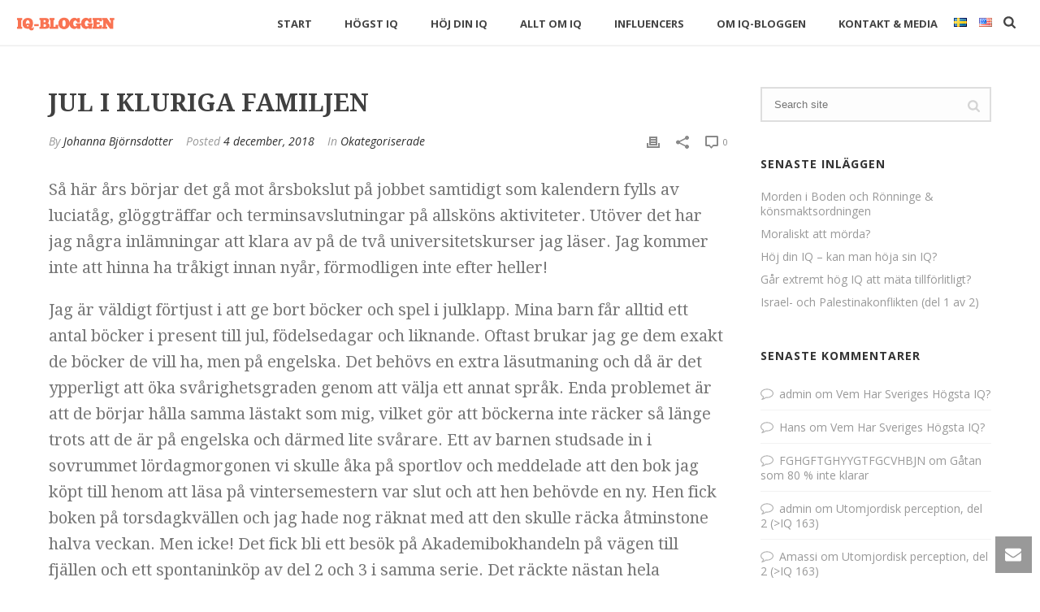

--- FILE ---
content_type: text/html; charset=UTF-8
request_url: http://www.iqbloggen.se/jul-i-kluriga-familjen/
body_size: 21075
content:
<!DOCTYPE html>
<html lang="sv-SE" >
<head>
		<meta charset="UTF-8" /><meta name="viewport" content="width=device-width, initial-scale=1.0, minimum-scale=1.0, maximum-scale=1.0, user-scalable=0" /><meta http-equiv="X-UA-Compatible" content="IE=edge,chrome=1" /><meta name="format-detection" content="telephone=no"><title>Jul i kluriga familjen &#8211; IQ-bloggen</title>
<script type="text/javascript">var ajaxurl = "http://www.iqbloggen.se/wp-admin/admin-ajax.php";</script><meta name='robots' content='max-image-preview:large' />

		<style id="critical-path-css" type="text/css">
			body,html{width:100%;height:100%;margin:0;padding:0}.page-preloader{top:0;left:0;z-index:999;position:fixed;height:100%;width:100%;text-align:center}.preloader-preview-area{animation-delay:-.2s;top:50%;-ms-transform:translateY(100%);transform:translateY(100%);margin-top:10px;max-height:calc(50% - 20px);opacity:1;width:100%;text-align:center;position:absolute}.preloader-logo{max-width:90%;top:50%;-ms-transform:translateY(-100%);transform:translateY(-100%);margin:-10px auto 0 auto;max-height:calc(50% - 20px);opacity:1;position:relative}.ball-pulse>div{width:15px;height:15px;border-radius:100%;margin:2px;animation-fill-mode:both;display:inline-block;animation:ball-pulse .75s infinite cubic-bezier(.2,.68,.18,1.08)}.ball-pulse>div:nth-child(1){animation-delay:-.36s}.ball-pulse>div:nth-child(2){animation-delay:-.24s}.ball-pulse>div:nth-child(3){animation-delay:-.12s}@keyframes ball-pulse{0%{transform:scale(1);opacity:1}45%{transform:scale(.1);opacity:.7}80%{transform:scale(1);opacity:1}}.ball-clip-rotate-pulse{position:relative;-ms-transform:translateY(-15px) translateX(-10px);transform:translateY(-15px) translateX(-10px);display:inline-block}.ball-clip-rotate-pulse>div{animation-fill-mode:both;position:absolute;top:0;left:0;border-radius:100%}.ball-clip-rotate-pulse>div:first-child{height:36px;width:36px;top:7px;left:-7px;animation:ball-clip-rotate-pulse-scale 1s 0s cubic-bezier(.09,.57,.49,.9) infinite}.ball-clip-rotate-pulse>div:last-child{position:absolute;width:50px;height:50px;left:-16px;top:-2px;background:0 0;border:2px solid;animation:ball-clip-rotate-pulse-rotate 1s 0s cubic-bezier(.09,.57,.49,.9) infinite;animation-duration:1s}@keyframes ball-clip-rotate-pulse-rotate{0%{transform:rotate(0) scale(1)}50%{transform:rotate(180deg) scale(.6)}100%{transform:rotate(360deg) scale(1)}}@keyframes ball-clip-rotate-pulse-scale{30%{transform:scale(.3)}100%{transform:scale(1)}}@keyframes square-spin{25%{transform:perspective(100px) rotateX(180deg) rotateY(0)}50%{transform:perspective(100px) rotateX(180deg) rotateY(180deg)}75%{transform:perspective(100px) rotateX(0) rotateY(180deg)}100%{transform:perspective(100px) rotateX(0) rotateY(0)}}.square-spin{display:inline-block}.square-spin>div{animation-fill-mode:both;width:50px;height:50px;animation:square-spin 3s 0s cubic-bezier(.09,.57,.49,.9) infinite}.cube-transition{position:relative;-ms-transform:translate(-25px,-25px);transform:translate(-25px,-25px);display:inline-block}.cube-transition>div{animation-fill-mode:both;width:15px;height:15px;position:absolute;top:-5px;left:-5px;animation:cube-transition 1.6s 0s infinite ease-in-out}.cube-transition>div:last-child{animation-delay:-.8s}@keyframes cube-transition{25%{transform:translateX(50px) scale(.5) rotate(-90deg)}50%{transform:translate(50px,50px) rotate(-180deg)}75%{transform:translateY(50px) scale(.5) rotate(-270deg)}100%{transform:rotate(-360deg)}}.ball-scale>div{border-radius:100%;margin:2px;animation-fill-mode:both;display:inline-block;height:60px;width:60px;animation:ball-scale 1s 0s ease-in-out infinite}@keyframes ball-scale{0%{transform:scale(0)}100%{transform:scale(1);opacity:0}}.line-scale>div{animation-fill-mode:both;display:inline-block;width:5px;height:50px;border-radius:2px;margin:2px}.line-scale>div:nth-child(1){animation:line-scale 1s -.5s infinite cubic-bezier(.2,.68,.18,1.08)}.line-scale>div:nth-child(2){animation:line-scale 1s -.4s infinite cubic-bezier(.2,.68,.18,1.08)}.line-scale>div:nth-child(3){animation:line-scale 1s -.3s infinite cubic-bezier(.2,.68,.18,1.08)}.line-scale>div:nth-child(4){animation:line-scale 1s -.2s infinite cubic-bezier(.2,.68,.18,1.08)}.line-scale>div:nth-child(5){animation:line-scale 1s -.1s infinite cubic-bezier(.2,.68,.18,1.08)}@keyframes line-scale{0%{transform:scaley(1)}50%{transform:scaley(.4)}100%{transform:scaley(1)}}.ball-scale-multiple{position:relative;-ms-transform:translateY(30px);transform:translateY(30px);display:inline-block}.ball-scale-multiple>div{border-radius:100%;animation-fill-mode:both;margin:2px;position:absolute;left:-30px;top:0;opacity:0;margin:0;width:50px;height:50px;animation:ball-scale-multiple 1s 0s linear infinite}.ball-scale-multiple>div:nth-child(2){animation-delay:-.2s}.ball-scale-multiple>div:nth-child(3){animation-delay:-.2s}@keyframes ball-scale-multiple{0%{transform:scale(0);opacity:0}5%{opacity:1}100%{transform:scale(1);opacity:0}}.ball-pulse-sync{display:inline-block}.ball-pulse-sync>div{width:15px;height:15px;border-radius:100%;margin:2px;animation-fill-mode:both;display:inline-block}.ball-pulse-sync>div:nth-child(1){animation:ball-pulse-sync .6s -.21s infinite ease-in-out}.ball-pulse-sync>div:nth-child(2){animation:ball-pulse-sync .6s -.14s infinite ease-in-out}.ball-pulse-sync>div:nth-child(3){animation:ball-pulse-sync .6s -70ms infinite ease-in-out}@keyframes ball-pulse-sync{33%{transform:translateY(10px)}66%{transform:translateY(-10px)}100%{transform:translateY(0)}}.transparent-circle{display:inline-block;border-top:.5em solid rgba(255,255,255,.2);border-right:.5em solid rgba(255,255,255,.2);border-bottom:.5em solid rgba(255,255,255,.2);border-left:.5em solid #fff;transform:translateZ(0);animation:transparent-circle 1.1s infinite linear;width:50px;height:50px;border-radius:50%}.transparent-circle:after{border-radius:50%;width:10em;height:10em}@keyframes transparent-circle{0%{transform:rotate(0)}100%{transform:rotate(360deg)}}.ball-spin-fade-loader{position:relative;top:-10px;left:-10px;display:inline-block}.ball-spin-fade-loader>div{width:15px;height:15px;border-radius:100%;margin:2px;animation-fill-mode:both;position:absolute;animation:ball-spin-fade-loader 1s infinite linear}.ball-spin-fade-loader>div:nth-child(1){top:25px;left:0;animation-delay:-.84s;-webkit-animation-delay:-.84s}.ball-spin-fade-loader>div:nth-child(2){top:17.05px;left:17.05px;animation-delay:-.72s;-webkit-animation-delay:-.72s}.ball-spin-fade-loader>div:nth-child(3){top:0;left:25px;animation-delay:-.6s;-webkit-animation-delay:-.6s}.ball-spin-fade-loader>div:nth-child(4){top:-17.05px;left:17.05px;animation-delay:-.48s;-webkit-animation-delay:-.48s}.ball-spin-fade-loader>div:nth-child(5){top:-25px;left:0;animation-delay:-.36s;-webkit-animation-delay:-.36s}.ball-spin-fade-loader>div:nth-child(6){top:-17.05px;left:-17.05px;animation-delay:-.24s;-webkit-animation-delay:-.24s}.ball-spin-fade-loader>div:nth-child(7){top:0;left:-25px;animation-delay:-.12s;-webkit-animation-delay:-.12s}.ball-spin-fade-loader>div:nth-child(8){top:17.05px;left:-17.05px;animation-delay:0s;-webkit-animation-delay:0s}@keyframes ball-spin-fade-loader{50%{opacity:.3;transform:scale(.4)}100%{opacity:1;transform:scale(1)}}		</style>

		<link rel='dns-prefetch' href='//www.googletagmanager.com' />
<link rel="alternate" type="application/rss+xml" title="IQ-bloggen &raquo; Webbflöde" href="http://www.iqbloggen.se/feed/" />
<link rel="alternate" type="application/rss+xml" title="IQ-bloggen &raquo; Kommentarsflöde" href="http://www.iqbloggen.se/comments/feed/" />

<link rel="shortcut icon" href="http://www.iqbloggen.se/wp-content/themes/jupiter/assets/images/favicon.png"  />
<link rel="alternate" type="application/rss+xml" title="IQ-bloggen &raquo; Kommentarsflöde för Jul i kluriga familjen" href="http://www.iqbloggen.se/jul-i-kluriga-familjen/feed/" />
<script type="text/javascript">window.abb = {};php = {};window.PHP = {};PHP.ajax = "http://www.iqbloggen.se/wp-admin/admin-ajax.php";PHP.wp_p_id = "1824";var mk_header_parallax, mk_banner_parallax, mk_page_parallax, mk_footer_parallax, mk_body_parallax;var mk_images_dir = "http://www.iqbloggen.se/wp-content/themes/jupiter/assets/images",mk_theme_js_path = "http://www.iqbloggen.se/wp-content/themes/jupiter/assets/js",mk_theme_dir = "http://www.iqbloggen.se/wp-content/themes/jupiter",mk_captcha_placeholder = "Enter Captcha",mk_captcha_invalid_txt = "Invalid. Try again.",mk_captcha_correct_txt = "Captcha correct.",mk_responsive_nav_width = 1200,mk_vertical_header_back = "Back",mk_vertical_header_anim = "2",mk_check_rtl = true,mk_grid_width = 1200,mk_ajax_search_option = "fullscreen_search",mk_preloader_bg_color = "#ffffff",mk_accent_color = "#f97352",mk_go_to_top =  "true",mk_smooth_scroll =  "true",mk_show_background_video =  "true",mk_preloader_bar_color = "#f97352",mk_preloader_logo = "";var mk_header_parallax = false,mk_banner_parallax = false,mk_footer_parallax = false,mk_body_parallax = false,mk_no_more_posts = "No More Posts",mk_typekit_id   = "ovo8yet",mk_google_fonts = ["Open Sans:100italic,200italic,300italic,400italic,500italic,600italic,700italic,800italic,900italic,100,200,300,400,500,600,700,800,900","Droid Serif:100italic,200italic,300italic,400italic,500italic,600italic,700italic,800italic,900italic,100,200,300,400,500,600,700,800,900"],mk_global_lazyload = true;</script><link rel="alternate" title="oEmbed (JSON)" type="application/json+oembed" href="http://www.iqbloggen.se/wp-json/oembed/1.0/embed?url=http%3A%2F%2Fwww.iqbloggen.se%2Fjul-i-kluriga-familjen%2F&#038;lang=sv" />
<link rel="alternate" title="oEmbed (XML)" type="text/xml+oembed" href="http://www.iqbloggen.se/wp-json/oembed/1.0/embed?url=http%3A%2F%2Fwww.iqbloggen.se%2Fjul-i-kluriga-familjen%2F&#038;format=xml&#038;lang=sv" />
<style id='wp-img-auto-sizes-contain-inline-css' type='text/css'>
img:is([sizes=auto i],[sizes^="auto," i]){contain-intrinsic-size:3000px 1500px}
/*# sourceURL=wp-img-auto-sizes-contain-inline-css */
</style>
<link rel='stylesheet' id='contact-form-7-css' href='http://www.iqbloggen.se/wp-content/plugins/contact-form-7/includes/css/styles.css' type='text/css' media='all' />
<link rel='stylesheet' id='theme-styles-css' href='http://www.iqbloggen.se/wp-content/themes/jupiter/assets/stylesheet/min/full-styles.6.10.2.css' type='text/css' media='all' />
<style id='theme-styles-inline-css' type='text/css'>

			#wpadminbar {
				-webkit-backface-visibility: hidden;
				backface-visibility: hidden;
				-webkit-perspective: 1000;
				-ms-perspective: 1000;
				perspective: 1000;
				-webkit-transform: translateZ(0px);
				-ms-transform: translateZ(0px);
				transform: translateZ(0px);
			}
			@media screen and (max-width: 600px) {
				#wpadminbar {
					position: fixed !important;
				}
			}
		
body { background-color:#fff; } .hb-custom-header #mk-page-introduce, .mk-header { background-color:#f7f7f7;background-size:cover;-webkit-background-size:cover;-moz-background-size:cover; } .hb-custom-header > div, .mk-header-bg { background-color:#fff; } .mk-classic-nav-bg { background-color:#fff; } .master-holder-bg { background-color:#fff; } #mk-footer { background-color:#ffffff; } #mk-boxed-layout { -webkit-box-shadow:0 0 0px rgba(0, 0, 0, 0); -moz-box-shadow:0 0 0px rgba(0, 0, 0, 0); box-shadow:0 0 0px rgba(0, 0, 0, 0); } .mk-news-tab .mk-tabs-tabs .is-active a, .mk-fancy-title.pattern-style span, .mk-fancy-title.pattern-style.color-gradient span:after, .page-bg-color { background-color:#fff; } .page-title { font-size:20px; color:#4d4d4d; text-transform:uppercase; font-weight:400; letter-spacing:2px; } .page-subtitle { font-size:14px; line-height:100%; color:#a3a3a3; font-size:14px; text-transform:none; } .mk-header { border-bottom:1px solid #ededed; } .header-style-1 .mk-header-padding-wrapper, .header-style-2 .mk-header-padding-wrapper, .header-style-3 .mk-header-padding-wrapper { padding-top:56px; } .mk-process-steps[max-width~="950px"] ul::before { display:none !important; } .mk-process-steps[max-width~="950px"] li { margin-bottom:30px !important; width:100% !important; text-align:center; } .mk-event-countdown-ul[max-width~="750px"] li { width:90%; display:block; margin:0 auto 15px; } body { font-family:Arial, Helvetica, sans-serif } body { font-family:Open Sans } .mk-content-box, .mk-blog-container .mk-blog-meta .the-title, .post .blog-single-title, .mk-blog-hero .content-holder .the-title, .blog-blockquote-content, .blog-twitter-content, .mk-blog-container .mk-blog-meta .the-excerpt p, .mk-single-content p { font-family:Droid Serif } @font-face { font-family:'star'; src:url('http://www.iqbloggen.se/wp-content/themes/jupiter/assets/stylesheet/fonts/star/font.eot'); src:url('http://www.iqbloggen.se/wp-content/themes/jupiter/assets/stylesheet/fonts/star/font.eot?#iefix') format('embedded-opentype'), url('http://www.iqbloggen.se/wp-content/themes/jupiter/assets/stylesheet/fonts/star/font.woff') format('woff'), url('http://www.iqbloggen.se/wp-content/themes/jupiter/assets/stylesheet/fonts/star/font.ttf') format('truetype'), url('http://www.iqbloggen.se/wp-content/themes/jupiter/assets/stylesheet/fonts/star/font.svg#star') format('svg'); font-weight:normal; font-style:normal; } @font-face { font-family:'WooCommerce'; src:url('http://www.iqbloggen.se/wp-content/themes/jupiter/assets/stylesheet/fonts/woocommerce/font.eot'); src:url('http://www.iqbloggen.se/wp-content/themes/jupiter/assets/stylesheet/fonts/woocommerce/font.eot?#iefix') format('embedded-opentype'), url('http://www.iqbloggen.se/wp-content/themes/jupiter/assets/stylesheet/fonts/woocommerce/font.woff') format('woff'), url('http://www.iqbloggen.se/wp-content/themes/jupiter/assets/stylesheet/fonts/woocommerce/font.ttf') format('truetype'), url('http://www.iqbloggen.se/wp-content/themes/jupiter/assets/stylesheet/fonts/woocommerce/font.svg#WooCommerce') format('svg'); font-weight:normal; font-style:normal; }.bigger-font-size p, .bigger-font-size { font-size:16px; line-height:27px; color:#777; } .cmk-center-align { text-align:center; } .topLinks { margin-right:-61px;} .topLinks a:hover { color:#ffd34b !important;} .landing-but a { font-weight:normal; letter-spacing:0px;font-size:16px} .landing-but-purp a { font-weight:normal; letter-spacing:0px;font-size:16px} .topLinks2 a:hover { color:#ffd34b !important;} @media handheld, only screen and (max-width:1200px) { .make-columns-full-1000 .vc_col-sm-4{ width:100% !important } } .mk-testimonial.simple-style .flex-direction-nav .flex-prev { margin-left:-60px ! important; } .mk-testimonial.simple-style .flex-direction-nav .flex-next { margin-left:10px !Important } mk-content-box .content-box-heading { display:block; padding:14px 15px; border-bottom:1px solid #e3e3e3; background-color:#f8f8f8; font-weight:bold; font-size:36px; } .mk-blog-single .mk-blog-author { margin-right:8px; } .mk-blog-single .mk-post-date { margin-right:8px; } .mk-blog-single .mk-post-cat { margin-right:8px; } .post-list-image, .post-list-{ margin-bottom:0 !important } .post-list-image a, .post-list- a{ font-size:14px !important; } #mk-page-introduce { display:none; } .twitter-post-type .blog-twitter-content { padding-top:80px !important; } #loop-2 .twitter-post-type .the-title { position:absolute !important; top:30px !important; display:block !important; } .post-list-video { margin-bottom:0 !important; } .post-list-video a { font-size:14px !important; } .lang-item.lang-item-326.lang-item-en.current-lang.menu-item.menu-item-type-custom.menu-item-object-custom.current_page_item.menu-item-home.no-mega-menu .menu-item-link.js-smooth-scroll{ padding:0px !important; } .lang-item.lang-item-323.lang-item-sv.lang-item-first.menu-item.menu-item-type-custom.menu-item-object-custom.no-mega-menu{ margin-right:15px; } .lang-item.lang-item-323.lang-item-sv.lang-item-first.menu-item.menu-item-type-custom.menu-item-object-custom.no-mega-menu .menu-item-link.js-smooth-scroll{ padding:0px !important; } .lang-item.lang-item-326.lang-item-en.current-lang.menu-item.menu-item-type-custom.menu-item-object-custom.no-mega-menu .menu-item-link.js-smooth-scroll{ padding:0px !important; } .lang-item.lang-item-326.lang-item-en.no-translation.menu-item.menu-item-type-custom.menu-item-object-custom.no-mega-menu .menu-item-link.js-smooth-scroll{ padding:0px !Important; } .lang-item.lang-item-326.lang-item-en.menu-item.menu-item-type-custom.menu-item-object-custom.no-mega-menu .menu-item-link.js-smooth-scroll{ padding:0px !Important; }
/*# sourceURL=theme-styles-inline-css */
</style>
<link rel='stylesheet' id='mkhb-render-css' href='http://www.iqbloggen.se/wp-content/themes/jupiter/header-builder/includes/assets/css/mkhb-render.css' type='text/css' media='all' />
<link rel='stylesheet' id='mkhb-row-css' href='http://www.iqbloggen.se/wp-content/themes/jupiter/header-builder/includes/assets/css/mkhb-row.css' type='text/css' media='all' />
<link rel='stylesheet' id='mkhb-column-css' href='http://www.iqbloggen.se/wp-content/themes/jupiter/header-builder/includes/assets/css/mkhb-column.css' type='text/css' media='all' />
<link rel='stylesheet' id='theme-options-css' href='http://www.iqbloggen.se/wp-content/uploads/mk_assets/theme-options-production-1768055503.css' type='text/css' media='all' />
<link rel='stylesheet' id='jupiter-donut-shortcodes-css' href='http://www.iqbloggen.se/wp-content/plugins/jupiter-donut/assets/css/shortcodes-styles.min.css' type='text/css' media='all' />
<link rel='stylesheet' id='mk-style-css' href='http://www.iqbloggen.se/wp-content/themes/jupiter-child/style.css' type='text/css' media='all' />
<script type="text/javascript" data-noptimize='' data-no-minify='' src="http://www.iqbloggen.se/wp-content/themes/jupiter/assets/js/plugins/wp-enqueue/min/webfontloader.js" id="mk-webfontloader-js"></script>
<script type="text/javascript" id="mk-webfontloader-js-after">
/* <![CDATA[ */
WebFontConfig = {
	timeout: 2000
}

if ( mk_typekit_id.length > 0 ) {
	WebFontConfig.typekit = {
		id: mk_typekit_id
	}
}

if ( mk_google_fonts.length > 0 ) {
	WebFontConfig.google = {
		families:  mk_google_fonts
	}
}

if ( (mk_google_fonts.length > 0 || mk_typekit_id.length > 0) && navigator.userAgent.indexOf("Speed Insights") == -1) {
	WebFont.load( WebFontConfig );
}
		
//# sourceURL=mk-webfontloader-js-after
/* ]]> */
</script>
<script type="text/javascript" src="http://www.iqbloggen.se/wp-includes/js/jquery/jquery.min.js" id="jquery-core-js"></script>
<script type="text/javascript" src="http://www.iqbloggen.se/wp-includes/js/jquery/jquery-migrate.min.js" id="jquery-migrate-js"></script>

<!-- Kodblock för ”Google-tagg (gtag.js)” tillagt av Site Kit -->
<!-- Kodblock för ”Google Analytics” tillagt av Site Kit -->
<script type="text/javascript" src="https://www.googletagmanager.com/gtag/js?id=GT-5TQW7ZWC" id="google_gtagjs-js" async></script>
<script type="text/javascript" id="google_gtagjs-js-after">
/* <![CDATA[ */
window.dataLayer = window.dataLayer || [];function gtag(){dataLayer.push(arguments);}
gtag("set","linker",{"domains":["www.iqbloggen.se"]});
gtag("js", new Date());
gtag("set", "developer_id.dZTNiMT", true);
gtag("config", "GT-5TQW7ZWC");
//# sourceURL=google_gtagjs-js-after
/* ]]> */
</script>
<script></script><link rel="https://api.w.org/" href="http://www.iqbloggen.se/wp-json/" /><link rel="alternate" title="JSON" type="application/json" href="http://www.iqbloggen.se/wp-json/wp/v2/posts/1824" /><link rel="EditURI" type="application/rsd+xml" title="RSD" href="http://www.iqbloggen.se/xmlrpc.php?rsd" />
<meta name="generator" content="WordPress 6.9" />
<link rel="canonical" href="http://www.iqbloggen.se/jul-i-kluriga-familjen/" />
<link rel='shortlink' href='http://www.iqbloggen.se/?p=1824' />
<meta name="generator" content="Site Kit by Google 1.170.0" /><style>[class*=" icon-oc-"],[class^=icon-oc-]{speak:none;font-style:normal;font-weight:400;font-variant:normal;text-transform:none;line-height:1;-webkit-font-smoothing:antialiased;-moz-osx-font-smoothing:grayscale}.icon-oc-one-com-white-32px-fill:before{content:"901"}.icon-oc-one-com:before{content:"900"}#one-com-icon,.toplevel_page_onecom-wp .wp-menu-image{speak:none;display:flex;align-items:center;justify-content:center;text-transform:none;line-height:1;-webkit-font-smoothing:antialiased;-moz-osx-font-smoothing:grayscale}.onecom-wp-admin-bar-item>a,.toplevel_page_onecom-wp>.wp-menu-name{font-size:16px;font-weight:400;line-height:1}.toplevel_page_onecom-wp>.wp-menu-name img{width:69px;height:9px;}.wp-submenu-wrap.wp-submenu>.wp-submenu-head>img{width:88px;height:auto}.onecom-wp-admin-bar-item>a img{height:7px!important}.onecom-wp-admin-bar-item>a img,.toplevel_page_onecom-wp>.wp-menu-name img{opacity:.8}.onecom-wp-admin-bar-item.hover>a img,.toplevel_page_onecom-wp.wp-has-current-submenu>.wp-menu-name img,li.opensub>a.toplevel_page_onecom-wp>.wp-menu-name img{opacity:1}#one-com-icon:before,.onecom-wp-admin-bar-item>a:before,.toplevel_page_onecom-wp>.wp-menu-image:before{content:'';position:static!important;background-color:rgba(240,245,250,.4);border-radius:102px;width:18px;height:18px;padding:0!important}.onecom-wp-admin-bar-item>a:before{width:14px;height:14px}.onecom-wp-admin-bar-item.hover>a:before,.toplevel_page_onecom-wp.opensub>a>.wp-menu-image:before,.toplevel_page_onecom-wp.wp-has-current-submenu>.wp-menu-image:before{background-color:#76b82a}.onecom-wp-admin-bar-item>a{display:inline-flex!important;align-items:center;justify-content:center}#one-com-logo-wrapper{font-size:4em}#one-com-icon{vertical-align:middle}.imagify-welcome{display:none !important;}</style><meta itemprop="author" content="" /><meta itemprop="datePublished" content="4 december, 2018" /><meta itemprop="dateModified" content="4 december, 2018" /><meta itemprop="publisher" content="IQ-bloggen" />
<!--Paste your Google Analytics code here-->
<!-- Global site tag (gtag.js) - Google Analytics -->
<script async src="https://www.googletagmanager.com/gtag/js?id=UA-103634956-1"></script>
<script>
  window.dataLayer = window.dataLayer || [];
  function gtag(){dataLayer.push(arguments);}
  gtag('js', new Date());

  gtag('config', 'UA-103634956-1');
</script>


<meta property="og:site_name" content="IQ-bloggen"/><meta property="og:url" content="http://www.iqbloggen.se/jul-i-kluriga-familjen/"/><meta property="og:title" content="Jul i kluriga familjen"/><meta property="og:description" content="Så här års börjar det gå mot årsbokslut på jobbet samtidigt som kalendern fylls av luciatåg, glöggträffar och terminsavslutningar på allsköns aktiviteter. Utöver det har jag några inlämningar att klara av på de två universitetskurser jag läser. Jag kommer inte att hinna ha tråkigt innan nyår, förmodligen inte efter heller! Jag är väldigt förtjust i [&hellip;]"/><meta property="og:type" content="article"/><script> var isTest = false; </script>
<!-- Metatagg för ”Google AdSense” tillagt av Site Kit -->
<meta name="google-adsense-platform-account" content="ca-host-pub-2644536267352236">
<meta name="google-adsense-platform-domain" content="sitekit.withgoogle.com">
<!-- Avslut av metatagg för ”Google AdSense” tillagd av Site Kit -->
<style type="text/css">.recentcomments a{display:inline !important;padding:0 !important;margin:0 !important;}</style><meta name="generator" content="Powered by WPBakery Page Builder - drag and drop page builder for WordPress."/>
<meta name="generator" content="Jupiter Child Theme 5.0.8.1" /><noscript><style> .wpb_animate_when_almost_visible { opacity: 1; }</style></noscript>	</head>

<body class="wp-singular post-template-default single single-post postid-1824 single-format-standard wp-theme-jupiter wp-child-theme-jupiter-child wpb-js-composer js-comp-ver-8.7.2.1 vc_responsive" itemscope="itemscope" itemtype="https://schema.org/WebPage"  data-adminbar="">
	
	<!-- Target for scroll anchors to achieve native browser bahaviour + possible enhancements like smooth scrolling -->
	<div id="top-of-page"></div>

		<div id="mk-boxed-layout">

			<div id="mk-theme-container" >

				 
    <header data-height='55'
                data-sticky-height='55'
                data-responsive-height='55'
                data-transparent-skin=''
                data-header-style='1'
                data-sticky-style='fixed'
                data-sticky-offset='25%' id="mk-header-1" class="mk-header header-style-1 header-align-left  toolbar-false menu-hover-5 sticky-style-fixed mk-background-stretch full-header " role="banner" itemscope="itemscope" itemtype="https://schema.org/WPHeader" >
                    <div class="mk-header-holder">
                                                <div class="mk-header-inner add-header-height">

                    <div class="mk-header-bg "></div>

                    
                    
                            <div class="mk-header-nav-container one-row-style menu-hover-style-5" role="navigation" itemscope="itemscope" itemtype="https://schema.org/SiteNavigationElement" >
                                <nav class="mk-main-navigation js-main-nav"><ul id="menu-huvudmeny-2" class="main-navigation-ul"><li id="menu-item-2946" class="menu-item menu-item-type-post_type menu-item-object-page menu-item-home no-mega-menu"><a class="menu-item-link js-smooth-scroll"  href="https://www.iqbloggen.se/">Start</a></li>
<li id="menu-item-3940" class="menu-item menu-item-type-custom menu-item-object-custom menu-item-has-children no-mega-menu"><a class="menu-item-link js-smooth-scroll"  href="#">Högst IQ</a>
<ul style="" class="sub-menu ">
	<li id="menu-item-3495" class="menu-item menu-item-type-post_type menu-item-object-page"><a class="menu-item-link js-smooth-scroll"  href="http://www.iqbloggen.se/sveriges-hogsta-iq/">1. Sveriges högsta IQ – Sverigerankingen</a></li>
	<li id="menu-item-3941" class="menu-item menu-item-type-post_type menu-item-object-page"><a class="menu-item-link js-smooth-scroll"  href="http://www.iqbloggen.se/sveriges-hogsta-iq-hall-of-fame/">2. Sveriges högsta IQ – Sveriges Hall of Fame</a></li>
	<li id="menu-item-3943" class="menu-item menu-item-type-post_type menu-item-object-page"><a class="menu-item-link js-smooth-scroll"  href="http://www.iqbloggen.se/varldens-hogsta-iq-varldsranking/">3. Världens högsta IQ – Världsrankingen</a></li>
	<li id="menu-item-3942" class="menu-item menu-item-type-post_type menu-item-object-page"><a class="menu-item-link js-smooth-scroll"  href="http://www.iqbloggen.se/varldens-hogsta-iq-hall-of-fame/">4. Världens högsta IQ – Världens Hall of fame</a></li>
</ul>
</li>
<li id="menu-item-3800" class="menu-item menu-item-type-post_type menu-item-object-page no-mega-menu"><a class="menu-item-link js-smooth-scroll"  href="http://www.iqbloggen.se/hoj-din-iq/">Höj din IQ</a></li>
<li id="menu-item-3718" class="menu-item menu-item-type-custom menu-item-object-custom menu-item-has-children no-mega-menu"><a class="menu-item-link js-smooth-scroll"  href="https://www.iqbloggen.se/mata-hog-iq-tillforlitligt/">Allt om IQ</a>
<ul style="" class="sub-menu ">
	<li id="menu-item-3720" class="menu-item menu-item-type-post_type menu-item-object-page"><a class="menu-item-link js-smooth-scroll"  href="http://www.iqbloggen.se/mata-hog-iq-tillforlitligt/">Kan man mäta hög IQ tillförlitligt?</a></li>
</ul>
</li>
<li id="menu-item-200" class="menu-item menu-item-type-post_type menu-item-object-page has-mega-menu"><a class="menu-item-link js-smooth-scroll"  href="http://www.iqbloggen.se/om-oss/">Influencers</a></li>
<li id="menu-item-1626" class="menu-item menu-item-type-post_type menu-item-object-page no-mega-menu"><a class="menu-item-link js-smooth-scroll"  href="http://www.iqbloggen.se/om-iqbloggen/">Om IQ-bloggen</a></li>
<li id="menu-item-693" class="menu-item menu-item-type-post_type menu-item-object-page menu-item-has-children no-mega-menu"><a class="menu-item-link js-smooth-scroll"  href="http://www.iqbloggen.se/media/">Kontakt &#038; Media</a>
<ul style="" class="sub-menu ">
	<li id="menu-item-3721" class="menu-item menu-item-type-post_type menu-item-object-page"><a class="menu-item-link js-smooth-scroll"  href="http://www.iqbloggen.se/media/">Kontakt &#038; Media</a></li>
	<li id="menu-item-264" class="menu-item menu-item-type-post_type menu-item-object-page"><a class="menu-item-link js-smooth-scroll"  href="http://www.iqbloggen.se/samarbeta/">Samarbeta</a></li>
</ul>
</li>
<li id="menu-item-2770-sv" class="lang-item lang-item-323 lang-item-sv current-lang lang-item-first menu-item menu-item-type-custom menu-item-object-custom no-mega-menu"><a class="menu-item-link js-smooth-scroll"  href="http://www.iqbloggen.se/jul-i-kluriga-familjen/"><img src="[data-uri]" alt="Svenska" width="16" height="11" style="width: 16px; height: 11px;" /></a></li>
<li id="menu-item-2770-en" class="lang-item lang-item-326 lang-item-en no-translation menu-item menu-item-type-custom menu-item-object-custom no-mega-menu"><a class="menu-item-link js-smooth-scroll"  href="https://www.iqbloggen.se/en/"><img src="[data-uri]" alt="English" width="16" height="11" style="width: 16px; height: 11px;" /></a></li>
</ul></nav>
	<div class="main-nav-side-search">
		<a class="mk-search-trigger add-header-height mk-fullscreen-trigger" href="#"><i class="mk-svg-icon-wrapper"><svg  class="mk-svg-icon" data-name="mk-icon-search" data-cacheid="icon-696968e602868" style=" height:16px; width: 14.857142857143px; "  xmlns="http://www.w3.org/2000/svg" viewBox="0 0 1664 1792"><path d="M1152 832q0-185-131.5-316.5t-316.5-131.5-316.5 131.5-131.5 316.5 131.5 316.5 316.5 131.5 316.5-131.5 131.5-316.5zm512 832q0 52-38 90t-90 38q-54 0-90-38l-343-342q-179 124-399 124-143 0-273.5-55.5t-225-150-150-225-55.5-273.5 55.5-273.5 150-225 225-150 273.5-55.5 273.5 55.5 225 150 150 225 55.5 273.5q0 220-124 399l343 343q37 37 37 90z"/></svg></i></a>
	</div>

                            </div>
                            
<div class="mk-nav-responsive-link">
    <div class="mk-css-icon-menu">
        <div class="mk-css-icon-menu-line-1"></div>
        <div class="mk-css-icon-menu-line-2"></div>
        <div class="mk-css-icon-menu-line-3"></div>
    </div>
</div>	<div class=" header-logo fit-logo-img add-header-height logo-is-responsive logo-has-sticky">
		<a href="https://www.iqbloggen.se/" title="IQ-bloggen">

			<img class="mk-desktop-logo dark-logo "
				title="Sveriges smartaste blogg"
				alt="Sveriges smartaste blogg"
				src="http://www.iqbloggen.se/wp-content/uploads/2016/05/jupiter-logo.png" />

							<img class="mk-desktop-logo light-logo "
					title="Sveriges smartaste blogg"
					alt="Sveriges smartaste blogg"
					src="http://www.iqbloggen.se/wp-content/uploads/2016/05/jupiter-logo.png" />
			
							<img class="mk-resposnive-logo "
					title="Sveriges smartaste blogg"
					alt="Sveriges smartaste blogg"
					src="http://www.iqbloggen.se/wp-content/uploads/2016/05/jupiter-logo.png" />
			
							<img class="mk-sticky-logo "
					title="Sveriges smartaste blogg"
					alt="Sveriges smartaste blogg"
					src="http://www.iqbloggen.se/wp-content/uploads/2016/05/jupiter-logo.png" />
					</a>
	</div>

                    
                    <div class="mk-header-right">
                        <div class="mk-header-social header-section"><ul><li><a class="facebook-hover " target="_blank" rel="noreferrer noopener" href="http://www.facebook.com/iqbloggen"><svg  class="mk-svg-icon" data-name="mk-jupiter-icon-facebook" data-cacheid="icon-696968e602ab8" style=" height:16px; width: 16px; "  xmlns="http://www.w3.org/2000/svg" viewBox="0 0 512 512"><path d="M256-6.4c-141.385 0-256 114.615-256 256s114.615 256 256 256 256-114.615 256-256-114.615-256-256-256zm64.057 159.299h-49.041c-7.42 0-14.918 7.452-14.918 12.99v19.487h63.723c-2.081 28.41-6.407 64.679-6.407 64.679h-57.566v159.545h-63.929v-159.545h-32.756v-64.474h32.756v-33.53c0-8.098-1.706-62.336 70.46-62.336h57.678v63.183z"/></svg></i></a></li></ul><div class="clearboth"></div></div>                    </div>

                </div>
                
<div class="mk-responsive-wrap">

	<nav class="menu-huvudmeny-2-container"><ul id="menu-huvudmeny-3" class="mk-responsive-nav"><li id="responsive-menu-item-2946" class="menu-item menu-item-type-post_type menu-item-object-page menu-item-home"><a class="menu-item-link js-smooth-scroll"  href="https://www.iqbloggen.se/">Start</a></li>
<li id="responsive-menu-item-3940" class="menu-item menu-item-type-custom menu-item-object-custom menu-item-has-children"><a class="menu-item-link js-smooth-scroll"  href="#">Högst IQ</a><span class="mk-nav-arrow mk-nav-sub-closed"><svg  class="mk-svg-icon" data-name="mk-moon-arrow-down" data-cacheid="icon-696968e60347e" style=" height:16px; width: 16px; "  xmlns="http://www.w3.org/2000/svg" viewBox="0 0 512 512"><path d="M512 192l-96-96-160 160-160-160-96 96 256 255.999z"/></svg></span>
<ul class="sub-menu ">
	<li id="responsive-menu-item-3495" class="menu-item menu-item-type-post_type menu-item-object-page"><a class="menu-item-link js-smooth-scroll"  href="http://www.iqbloggen.se/sveriges-hogsta-iq/">1. Sveriges högsta IQ – Sverigerankingen</a></li>
	<li id="responsive-menu-item-3941" class="menu-item menu-item-type-post_type menu-item-object-page"><a class="menu-item-link js-smooth-scroll"  href="http://www.iqbloggen.se/sveriges-hogsta-iq-hall-of-fame/">2. Sveriges högsta IQ – Sveriges Hall of Fame</a></li>
	<li id="responsive-menu-item-3943" class="menu-item menu-item-type-post_type menu-item-object-page"><a class="menu-item-link js-smooth-scroll"  href="http://www.iqbloggen.se/varldens-hogsta-iq-varldsranking/">3. Världens högsta IQ – Världsrankingen</a></li>
	<li id="responsive-menu-item-3942" class="menu-item menu-item-type-post_type menu-item-object-page"><a class="menu-item-link js-smooth-scroll"  href="http://www.iqbloggen.se/varldens-hogsta-iq-hall-of-fame/">4. Världens högsta IQ – Världens Hall of fame</a></li>
</ul>
</li>
<li id="responsive-menu-item-3800" class="menu-item menu-item-type-post_type menu-item-object-page"><a class="menu-item-link js-smooth-scroll"  href="http://www.iqbloggen.se/hoj-din-iq/">Höj din IQ</a></li>
<li id="responsive-menu-item-3718" class="menu-item menu-item-type-custom menu-item-object-custom menu-item-has-children"><a class="menu-item-link js-smooth-scroll"  href="https://www.iqbloggen.se/mata-hog-iq-tillforlitligt/">Allt om IQ</a><span class="mk-nav-arrow mk-nav-sub-closed"><svg  class="mk-svg-icon" data-name="mk-moon-arrow-down" data-cacheid="icon-696968e603648" style=" height:16px; width: 16px; "  xmlns="http://www.w3.org/2000/svg" viewBox="0 0 512 512"><path d="M512 192l-96-96-160 160-160-160-96 96 256 255.999z"/></svg></span>
<ul class="sub-menu ">
	<li id="responsive-menu-item-3720" class="menu-item menu-item-type-post_type menu-item-object-page"><a class="menu-item-link js-smooth-scroll"  href="http://www.iqbloggen.se/mata-hog-iq-tillforlitligt/">Kan man mäta hög IQ tillförlitligt?</a></li>
</ul>
</li>
<li id="responsive-menu-item-200" class="menu-item menu-item-type-post_type menu-item-object-page"><a class="menu-item-link js-smooth-scroll"  href="http://www.iqbloggen.se/om-oss/">Influencers</a></li>
<li id="responsive-menu-item-1626" class="menu-item menu-item-type-post_type menu-item-object-page"><a class="menu-item-link js-smooth-scroll"  href="http://www.iqbloggen.se/om-iqbloggen/">Om IQ-bloggen</a></li>
<li id="responsive-menu-item-693" class="menu-item menu-item-type-post_type menu-item-object-page menu-item-has-children"><a class="menu-item-link js-smooth-scroll"  href="http://www.iqbloggen.se/media/">Kontakt &#038; Media</a><span class="mk-nav-arrow mk-nav-sub-closed"><svg  class="mk-svg-icon" data-name="mk-moon-arrow-down" data-cacheid="icon-696968e6037bf" style=" height:16px; width: 16px; "  xmlns="http://www.w3.org/2000/svg" viewBox="0 0 512 512"><path d="M512 192l-96-96-160 160-160-160-96 96 256 255.999z"/></svg></span>
<ul class="sub-menu ">
	<li id="responsive-menu-item-3721" class="menu-item menu-item-type-post_type menu-item-object-page"><a class="menu-item-link js-smooth-scroll"  href="http://www.iqbloggen.se/media/">Kontakt &#038; Media</a></li>
	<li id="responsive-menu-item-264" class="menu-item menu-item-type-post_type menu-item-object-page"><a class="menu-item-link js-smooth-scroll"  href="http://www.iqbloggen.se/samarbeta/">Samarbeta</a></li>
</ul>
</li>
<li id="responsive-menu-item-2770-sv" class="lang-item lang-item-323 lang-item-sv current-lang lang-item-first menu-item menu-item-type-custom menu-item-object-custom"><a class="menu-item-link js-smooth-scroll"  href="http://www.iqbloggen.se/jul-i-kluriga-familjen/"><img src="[data-uri]" alt="Svenska" width="16" height="11" style="width: 16px; height: 11px;" /></a></li>
<li id="responsive-menu-item-2770-en" class="lang-item lang-item-326 lang-item-en no-translation menu-item menu-item-type-custom menu-item-object-custom"><a class="menu-item-link js-smooth-scroll"  href="https://www.iqbloggen.se/en/"><img src="[data-uri]" alt="English" width="16" height="11" style="width: 16px; height: 11px;" /></a></li>
</ul></nav>
			<form class="responsive-searchform" method="get" action="https://www.iqbloggen.se/">
		    <input type="text" class="text-input" value="" name="s" id="s" placeholder="Search.." />
		    <i><input value="" type="submit" /><svg  class="mk-svg-icon" data-name="mk-icon-search" data-cacheid="icon-696968e6038fc" xmlns="http://www.w3.org/2000/svg" viewBox="0 0 1664 1792"><path d="M1152 832q0-185-131.5-316.5t-316.5-131.5-316.5 131.5-131.5 316.5 131.5 316.5 316.5 131.5 316.5-131.5 131.5-316.5zm512 832q0 52-38 90t-90 38q-54 0-90-38l-343-342q-179 124-399 124-143 0-273.5-55.5t-225-150-150-225-55.5-273.5 55.5-273.5 150-225 225-150 273.5-55.5 273.5 55.5 225 150 150 225 55.5 273.5q0 220-124 399l343 343q37 37 37 90z"/></svg></i>
		</form>
		

</div>
        
            </div>
        
        <div class="mk-header-padding-wrapper"></div>
 
        <section id="mk-page-introduce" class="intro-left"><div class="mk-grid"><h1 class="page-title ">Jul i kluriga familjen</h1><div class="clearboth"></div></div></section>        
    </header>

		<div id="theme-page" class="master-holder blog-post-type-image blog-style-compact clearfix" itemscope="itemscope" itemtype="https://schema.org/Blog" >
			<div class="master-holder-bg-holder">
				<div id="theme-page-bg" class="master-holder-bg js-el"  ></div>
			</div>
			<div class="mk-main-wrapper-holder">
				<div id="mk-page-id-1824" class="theme-page-wrapper mk-main-wrapper mk-grid right-layout false">
					<div class="theme-content false" itemprop="mainEntityOfPage">
							
	<article id="1824" class="mk-blog-single post-1824 post type-post status-publish format-standard hentry category-okategoriserade" itemscope="itemscope" itemprop="blogPost" itemtype="http://schema.org/BlogPosting" >

					<h2 class="blog-single-title" itemprop="headline">Jul i kluriga familjen</h2>
	

<div class="blog-single-meta">
	<div class="mk-blog-author" itemtype="http://schema.org/Person" itemprop="author">By <a href="http://www.iqbloggen.se/author/avantina/" title="Inlägg av Johanna Björnsdotter" rel="author">Johanna Björnsdotter</a> </div>
		<time class="mk-post-date" datetime="2018-12-04"  itemprop="datePublished">
			&nbsp;Posted <a href="http://www.iqbloggen.se/2018/12/">4 december, 2018</a>
		</time>
		<div class="mk-post-cat">&nbsp;In <a href="http://www.iqbloggen.se/category/okategoriserade/" rel="category tag">Okategoriserade</a></div>
	<div class="mk-post-meta-structured-data" style="display:none;visibility:hidden;"><span itemprop="headline">Jul i kluriga familjen</span><span itemprop="datePublished">2018-12-04</span><span itemprop="dateModified">2018-12-04</span><span itemprop="publisher" itemscope itemtype="https://schema.org/Organization"><span itemprop="logo" itemscope itemtype="https://schema.org/ImageObject"><span itemprop="url">http://www.iqbloggen.se/wp-content/uploads/2016/05/jupiter-logo.png</span></span><span itemprop="name">IQ-bloggen</span></span><span itemprop="image" itemscope itemtype="https://schema.org/ImageObject"><span itemprop="contentUrl url">http://www.iqbloggen.se/wp-content/uploads/2016/05/jupiter-logo.png</span><span  itemprop="width">200px</span><span itemprop="height">200px</span></span></div></div>



<div class="single-social-section">
				<a href="http://www.iqbloggen.se/jul-i-kluriga-familjen/#comments" class="blog-modern-comment"><svg  class="mk-svg-icon" data-name="mk-moon-bubble-9" data-cacheid="icon-696968e60483a" style=" height:16px; width: 16px; "  xmlns="http://www.w3.org/2000/svg" viewBox="0 0 512 512"><path d="M464 0h-416c-26.4 0-48 21.6-48 48v320c0 26.4 21.6 48 48 48h109.714l82.286 96 82.286-96h141.714c26.4 0 48-21.6 48-48v-320c0-26.4-21.599-48-48-48zm-16 352h-139.149l-68.851 77.658-68.85-77.658h-107.15v-288h384v288z"/></svg><span> 0</span></a>
				<div class="blog-share-container">
			<div class="blog-single-share mk-toggle-trigger"><svg  class="mk-svg-icon" data-name="mk-moon-share-2" data-cacheid="icon-696968e604924" style=" height:16px; width: 16px; "  xmlns="http://www.w3.org/2000/svg" viewBox="0 0 512 512"><path d="M432 352c-22.58 0-42.96 9.369-57.506 24.415l-215.502-107.751c.657-4.126 1.008-8.353 1.008-12.664s-.351-8.538-1.008-12.663l215.502-107.751c14.546 15.045 34.926 24.414 57.506 24.414 44.183 0 80-35.817 80-80s-35.817-80-80-80-80 35.817-80 80c0 4.311.352 8.538 1.008 12.663l-215.502 107.752c-14.546-15.045-34.926-24.415-57.506-24.415-44.183 0-80 35.818-80 80 0 44.184 35.817 80 80 80 22.58 0 42.96-9.369 57.506-24.414l215.502 107.751c-.656 4.125-1.008 8.352-1.008 12.663 0 44.184 35.817 80 80 80s80-35.816 80-80c0-44.182-35.817-80-80-80z"/></svg></div>
			<ul class="single-share-box mk-box-to-trigger">
				<li><a class="facebook-share" data-title="Jul i kluriga familjen" data-url="http://www.iqbloggen.se/jul-i-kluriga-familjen/" href="#"><svg  class="mk-svg-icon" data-name="mk-jupiter-icon-simple-facebook" data-cacheid="icon-696968e6049c7" style=" height:16px; width: 16px; "  xmlns="http://www.w3.org/2000/svg" viewBox="0 0 512 512"><path d="M192.191 92.743v60.485h-63.638v96.181h63.637v256.135h97.069v-256.135h84.168s6.674-51.322 9.885-96.508h-93.666v-42.921c0-8.807 11.565-20.661 23.01-20.661h71.791v-95.719h-83.57c-111.317 0-108.686 86.262-108.686 99.142z"/></svg></a></li>
				<li><a class="twitter-share" data-title="Jul i kluriga familjen" data-url="http://www.iqbloggen.se/jul-i-kluriga-familjen/" href="#"><?xml version="1.0" encoding="utf-8"?>
<!-- Generator: Adobe Illustrator 28.1.0, SVG Export Plug-In . SVG Version: 6.00 Build 0)  -->
<svg  class="mk-svg-icon" data-name="mk-moon-twitter" data-cacheid="icon-696968e604bbb" style=" height:16px; width: px; "  version="1.1" id="Layer_1" xmlns="http://www.w3.org/2000/svg" xmlns:xlink="http://www.w3.org/1999/xlink" x="0px" y="0px"
	 viewBox="0 0 16 16" style="enable-background:new 0 0 16 16;" xml:space="preserve">
<path d="M12.2,1.5h2.2L9.6,7l5.7,7.5h-4.4L7.3,10l-4,4.5H1.1l5.2-5.9L0.8,1.5h4.5l3.1,4.2L12.2,1.5z M11.4,13.2h1.2L4.7,2.8H3.4
	L11.4,13.2z"/>
</svg>
</a></li>
				<li><a class="googleplus-share" data-title="Jul i kluriga familjen" data-url="http://www.iqbloggen.se/jul-i-kluriga-familjen/" href="#"><svg  class="mk-svg-icon" data-name="mk-jupiter-icon-simple-googleplus" data-cacheid="icon-696968e604c59" style=" height:16px; width: 16px; "  xmlns="http://www.w3.org/2000/svg" viewBox="0 0 512 512"><path d="M416.146 153.104v-95.504h-32.146v95.504h-95.504v32.146h95.504v95.504h32.145v-95.504h95.504v-32.146h-95.504zm-128.75-95.504h-137.717c-61.745 0-119.869 48.332-119.869 102.524 0 55.364 42.105 100.843 104.909 100.843 4.385 0 8.613.296 12.772 0-4.074 7.794-6.982 16.803-6.982 25.925 0 12.17 5.192 22.583 12.545 31.46-5.303-.046-10.783.067-16.386.402-37.307 2.236-68.08 13.344-91.121 32.581-18.765 12.586-32.751 28.749-39.977 46.265-3.605 8.154-5.538 16.62-5.538 25.14l.018.82-.018.983c0 49.744 64.534 80.863 141.013 80.863 87.197 0 135.337-49.447 135.337-99.192l-.003-.363.003-.213-.019-1.478c-.007-.672-.012-1.346-.026-2.009-.012-.532-.029-1.058-.047-1.583-1.108-36.537-13.435-59.361-48.048-83.887-12.469-8.782-36.267-30.231-36.267-42.81 0-14.769 4.221-22.041 26.439-39.409 22.782-17.79 38.893-39.309 38.893-68.424 0-34.65-15.439-76.049-44.392-76.049h43.671l30.81-32.391zm-85.642 298.246c19.347 13.333 32.891 24.081 37.486 41.754v.001l.056.203c1.069 4.522 1.645 9.18 1.666 13.935-.325 37.181-26.35 66.116-100.199 66.116-52.713 0-90.82-31.053-91.028-68.414.005-.43.008-.863.025-1.292l.002-.051c.114-3.006.505-5.969 1.15-8.881.127-.54.241-1.082.388-1.617 1.008-3.942 2.502-7.774 4.399-11.478 18.146-21.163 45.655-33.045 82.107-35.377 28.12-1.799 53.515 2.818 63.95 5.101zm-47.105-107.993c-35.475-1.059-69.194-39.691-75.335-86.271-6.121-46.61 17.663-82.276 53.154-81.203 35.483 1.06 69.215 38.435 75.336 85.043 6.121 46.583-17.685 83.517-53.154 82.43z"/></svg></a></li>
				<li><a class="pinterest-share" data-image="" data-title="Jul i kluriga familjen" data-url="http://www.iqbloggen.se/jul-i-kluriga-familjen/" href="#"><svg  class="mk-svg-icon" data-name="mk-jupiter-icon-simple-pinterest" data-cacheid="icon-696968e604cee" style=" height:16px; width: 16px; "  xmlns="http://www.w3.org/2000/svg" viewBox="0 0 512 512"><path d="M267.702-6.4c-135.514 0-203.839 100.197-203.839 183.724 0 50.583 18.579 95.597 58.402 112.372 6.536 2.749 12.381.091 14.279-7.361 1.325-5.164 4.431-18.204 5.83-23.624 1.913-7.363 1.162-9.944-4.107-16.38-11.483-13.968-18.829-32.064-18.829-57.659 0-74.344 53.927-140.883 140.431-140.883 76.583 0 118.657 48.276 118.657 112.707 0 84.802-36.392 156.383-90.42 156.383-29.827 0-52.161-25.445-45.006-56.672 8.569-37.255 25.175-77.456 25.175-104.356 0-24.062-12.529-44.147-38.469-44.147-30.504 0-55 32.548-55 76.119 0 27.782 9.097 46.546 9.097 46.546s-31.209 136.374-36.686 160.269c-10.894 47.563-1.635 105.874-.853 111.765.456 3.476 4.814 4.327 6.786 1.67 2.813-3.781 39.131-50.022 51.483-96.234 3.489-13.087 20.066-80.841 20.066-80.841 9.906 19.492 38.866 36.663 69.664 36.663 91.686 0 153.886-86.2 153.886-201.577 0-87.232-71.651-168.483-180.547-168.483z"/></svg></a></li>
				<li><a class="linkedin-share" data-title="Jul i kluriga familjen" data-url="http://www.iqbloggen.se/jul-i-kluriga-familjen/" href="#"><svg  class="mk-svg-icon" data-name="mk-jupiter-icon-simple-linkedin" data-cacheid="icon-696968e604d79" style=" height:16px; width: 16px; "  xmlns="http://www.w3.org/2000/svg" viewBox="0 0 512 512"><path d="M80.111 25.6c-29.028 0-48.023 20.547-48.023 47.545 0 26.424 18.459 47.584 46.893 47.584h.573c29.601 0 47.999-21.16 47.999-47.584-.543-26.998-18.398-47.545-47.442-47.545zm-48.111 128h96v320.99h-96v-320.99zm323.631-7.822c-58.274 0-84.318 32.947-98.883 55.996v1.094h-.726c.211-.357.485-.713.726-1.094v-48.031h-96.748c1.477 31.819 0 320.847 0 320.847h96.748v-171.241c0-10.129.742-20.207 3.633-27.468 7.928-20.224 25.965-41.185 56.305-41.185 39.705 0 67.576 31.057 67.576 76.611v163.283h97.717v-176.313c0-104.053-54.123-152.499-126.347-152.499z"/></svg></a></li>
			</ul>
		</div>
		
		<a class="mk-blog-print" onClick="window.print()" href="#" title="Print"><svg  class="mk-svg-icon" data-name="mk-moon-print-3" data-cacheid="icon-696968e604f37" style=" height:16px; width: 16px; "  xmlns="http://www.w3.org/2000/svg" viewBox="0 0 512 512"><path d="M448 288v128h-384v-128h-64v192h512v-192zm-32-256h-320v352h320v-352zm-64 288h-192v-32h192v32zm0-96h-192v-32h192v32zm0-96h-192v-32h192v32z"/></svg></a>

	<div class="clearboth"></div>
</div>
<div class="clearboth"></div>
<div class="mk-single-content clearfix" itemprop="mainEntityOfPage">
	<p>Så här års börjar det gå mot årsbokslut på jobbet samtidigt som kalendern fylls av luciatåg, glöggträffar och terminsavslutningar på allsköns aktiviteter. Utöver det har jag några inlämningar att klara av på de två universitetskurser jag läser. Jag kommer inte att hinna ha tråkigt innan nyår, förmodligen inte efter heller!</p>
<p>Jag är väldigt förtjust i att ge bort böcker och spel i julklapp. Mina barn får alltid ett antal böcker i present till jul, födelsedagar och liknande. Oftast brukar jag ge dem exakt de böcker de vill ha, men på engelska. Det behövs en extra läsutmaning och då är det ypperligt att öka svårighetsgraden genom att välja ett annat språk. Enda problemet är att de börjar hålla samma lästakt som mig, vilket gör att böckerna inte räcker så länge trots att de är på engelska och därmed lite svårare. Ett av barnen studsade in i sovrummet lördagmorgonen vi skulle åka på sportlov och meddelade att den bok jag köpt till henom att läsa på vintersemestern var slut och att hen behövde en ny. Hen fick boken på torsdagkvällen och jag hade nog räknat med att den skulle räcka åtminstone halva veckan. Men icke! Det fick bli ett besök på Akademibokhandeln på vägen till fjällen och ett spontaninköp av del 2 och 3 i samma serie. Det räckte nästan hela sportlovet. Nästan.</p>
<p>Spel är också vanligt förekommande  bland julklapparna. Gärna brädspel av något slag. Senaste förvärvet är &#8220;Carcassonne&#8221; som lyckats sysselsätta hela familjen många kvällar. Även &#8220;Ticket to ride&#8221; är uppskattat och spelas om och om igen.</p>
</div>


		<div class="single-post-tags">
					</div>
<div class="mk-post-meta-structured-data" style="display:none;visibility:hidden;"></div><section class="blog-similar-posts"><div class="similar-post-title">Recent Posts</div><ul class="three-cols"><li><div class="similar-post-holder"><a class="mk-similiar-thumbnail" href="http://www.iqbloggen.se/morden-i-boden-och-ronninge-och-konsmaktsordningen/" title="Morden i Boden och Rönninge &#038; könsmaktsordningen"><img src="http://www.iqbloggen.se/wp-content/uploads/bfi_thumb/dummy-transparent-rgfokb25sung1i7gjlj9olv9tasfwkxb2ksltq1wwo.png" data-mk-image-src-set='{"default":"http://www.iqbloggen.se/wp-content/uploads/bfi_thumb/skarmavbild-2026-01-04-kl.-11.13.01-rh5ly0mt3quy23uj5melktzffe8imcdwjlovwign2w.png","2x":"http://www.iqbloggen.se/wp-content/uploads/bfi_thumb/skarmavbild-2026-01-04-kl.-11.13.01-rh5ly0mwnsx3s1jbif28c52n3or6zwzbvuhng81qr4.png","mobile":"","responsive":"true"}' alt="Morden i Boden och Rönninge &#038; könsmaktsordningen" /><div class="image-hover-overlay"></div></a><a href="http://www.iqbloggen.se/morden-i-boden-och-ronninge-och-konsmaktsordningen/" class="mk-similiar-title">Morden i Boden och Rönninge &#038; könsmaktsordningen</a></div></li><li><div class="similar-post-holder"><a class="mk-similiar-thumbnail" href="http://www.iqbloggen.se/moraliskt-att-morda/" title="Moraliskt att mörda?"><img src="http://www.iqbloggen.se/wp-content/uploads/bfi_thumb/dummy-transparent-rgfokb25sung1i7gjlj9olv9tasfwkxb2ksltq1wwo.png" data-mk-image-src-set='{"default":"http://www.iqbloggen.se/wp-content/uploads/bfi_thumb/dummy-3-rgfokb25sung1i7gjlj9olv9tasfwkxb2ksltq1wwo.png","2x":"http://www.iqbloggen.se/wp-content/uploads/bfi_thumb/dummy-7-rgfokb29cwplrfw8we6wfwyhhlb4a5iqetlddfn0kw.png","mobile":"","responsive":"true"}' alt="Moraliskt att mörda?" /><div class="image-hover-overlay"></div></a><a href="http://www.iqbloggen.se/moraliskt-att-morda/" class="mk-similiar-title">Moraliskt att mörda?</a></div></li><li><div class="similar-post-holder"><a class="mk-similiar-thumbnail" href="http://www.iqbloggen.se/hoj-din-iq-kan-man-hoja-sin-iq/" title="Höj din IQ – kan man höja sin IQ?"><img src="http://www.iqbloggen.se/wp-content/uploads/bfi_thumb/dummy-transparent-rgfokb25sung1i7gjlj9olv9tasfwkxb2ksltq1wwo.png" data-mk-image-src-set='{"default":"http://www.iqbloggen.se/wp-content/uploads/bfi_thumb/hoj-din-iq-scaled-rcpmcecqbgc6xmxexu5vo9zr3ceelxngu2n5a1vm54.avif","2x":"http://www.iqbloggen.se/wp-content/uploads/bfi_thumb/hoj-din-iq-scaled-rcpmcectviecnkm7amtifl2yrmx2zi8w6bfwtrgptc.avif","mobile":"","responsive":"true"}' alt="Höj din IQ – kan man höja sin IQ?" /><div class="image-hover-overlay"></div></a><a href="http://www.iqbloggen.se/hoj-din-iq-kan-man-hoja-sin-iq/" class="mk-similiar-title">Höj din IQ – kan man höja sin IQ?</a></div></li></ul><div class="clearboth"></div></section>
<section id="comments">

	


		<div id="respond" class="comment-respond">
		<h3 id="reply-title" class="comment-reply-title"><div class="respond-heading">Leave a Comment</div> <small><a rel="nofollow" id="cancel-comment-reply-link" href="/jul-i-kluriga-familjen/#respond" style="display:none;">Avbryt svar</a></small></h3><form action="http://www.iqbloggen.se/wp-comments-post.php" method="post" id="commentform" class="comment-form"><div class="comment-textarea"><textarea autocomplete="new-password"  placeholder="LEAVE YOUR COMMENT" class="textarea" id="fbb2b4bea4"  name="fbb2b4bea4"  rows="8"  tabindex="217" required="required"></textarea><textarea id="comment" aria-label="hp-comment" aria-hidden="true" name="comment" autocomplete="new-password" style="padding:0 !important;clip:rect(1px, 1px, 1px, 1px) !important;position:absolute !important;white-space:nowrap !important;height:1px !important;width:1px !important;overflow:hidden !important;" tabindex="-1"></textarea><script data-noptimize>document.getElementById("comment").setAttribute( "id", "a9789c34b88248e8f0fdf7938d84e0be" );document.getElementById("fbb2b4bea4").setAttribute( "id", "comment" );</script></div><div class="comment-form-name comment-form-row"><input type="text" name="author" value="" class="text_input" id="author" tabindex="217" placeholder="Name *" required='required' maxlength="245" /></div>
<div class="comment-form-email comment-form-row"><input type="email" name="email" class="text_input" id="email" tabindex="218" placeholder="Email *" value="" required='required' maxlength="100" /></div>
<div class="comment-form-website comment-form-row"><input type="url" name="url" class="text_input" id="url" tabindex="219" placeholder="Website" value="" maxlength="200" /></div>
<div class="comment-form-cookies-consent"><input id="wp-comment-cookies-consent" tabindex="220" name="wp-comment-cookies-consent" type="checkbox" value="yes" /><label for="wp-comment-cookies-consent">Save my name, email, and website in this browser for the next time I comment.</label></div>
<p class="form-submit"><input name="submit" type="submit" id="submit" class="submit" value="POST COMMENT" /> <input type='hidden' name='comment_post_ID' value='1824' id='comment_post_ID' />
<input type='hidden' name='comment_parent' id='comment_parent' value='0' />
</p></form>	</div><!-- #respond -->
	


</section>

</article>

							<div class="clearboth"></div>
											</div>
					<aside id="mk-sidebar" class="mk-builtin" role="complementary" itemscope="itemscope" itemtype="https://schema.org/WPSideBar" >
	<div class="sidebar-wrapper">
	<section id="search-3" class="widget widget_search"><form class="mk-searchform" method="get" id="searchform" action="https://www.iqbloggen.se/">
	<input type="text" class="text-input" placeholder="Search site" value="" name="s" id="s" />
	<i><input value="" type="submit" class="search-button" type="submit" /><svg  class="mk-svg-icon" data-name="mk-icon-search" data-cacheid="icon-696968e60a0f8" style=" height:16px; width: 14.857142857143px; "  xmlns="http://www.w3.org/2000/svg" viewBox="0 0 1664 1792"><path d="M1152 832q0-185-131.5-316.5t-316.5-131.5-316.5 131.5-131.5 316.5 131.5 316.5 316.5 131.5 316.5-131.5 131.5-316.5zm512 832q0 52-38 90t-90 38q-54 0-90-38l-343-342q-179 124-399 124-143 0-273.5-55.5t-225-150-150-225-55.5-273.5 55.5-273.5 150-225 225-150 273.5-55.5 273.5 55.5 225 150 150 225 55.5 273.5q0 220-124 399l343 343q37 37 37 90z"/></svg></i>
</form> </section>
		<section id="recent-posts-6" class="widget widget_recent_entries">
		<div class="widgettitle">Senaste inläggen</div>
		<ul>
											<li>
					<a href="http://www.iqbloggen.se/morden-i-boden-och-ronninge-och-konsmaktsordningen/">Morden i Boden och Rönninge &#038; könsmaktsordningen</a>
									</li>
											<li>
					<a href="http://www.iqbloggen.se/moraliskt-att-morda/">Moraliskt att mörda?</a>
									</li>
											<li>
					<a href="http://www.iqbloggen.se/hoj-din-iq-kan-man-hoja-sin-iq/">Höj din IQ – kan man höja sin IQ?</a>
									</li>
											<li>
					<a href="http://www.iqbloggen.se/kan-man-mata-hog-iq-tillforlitligt/">Går extremt hög IQ att mäta tillförlitligt?</a>
									</li>
											<li>
					<a href="http://www.iqbloggen.se/israel-och-palestinakonflikten/">Israel- och Palestinakonflikten (del 1 av 2)</a>
									</li>
					</ul>

		</section><section id="recent-comments-4" class="widget widget_recent_comments"><div class="widgettitle">Senaste kommentarer</div>
<ul id="recentcomments">
<li class="recentcomments">
<svg class="mk-svg-icon" data-name="mk-icon-comment-o" data-cacheid="icon-696968e60df17" style=" height:14px; width: 14px; " xmlns="http://www.w3.org/2000/svg" viewbox="0 0 1792 1792"><path d="M896 384q-204 0-381.5 69.5t-282 187.5-104.5 255q0 112 71.5 213.5t201.5 175.5l87 50-27 96q-24 91-70 172 152-63 275-171l43-38 57 6q69 8 130 8 204 0 381.5-69.5t282-187.5 104.5-255-104.5-255-282-187.5-381.5-69.5zm896 512q0 174-120 321.5t-326 233-450 85.5q-70 0-145-8-198 175-460 242-49 14-114 22h-5q-15 0-27-10.5t-16-27.5v-1q-3-4-.5-12t2-10 4.5-9.5l6-9 7-8.5 8-9q7-8 31-34.5t34.5-38 31-39.5 32.5-51 27-59 26-76q-157-89-247.5-220t-90.5-281q0-174 120-321.5t326-233 450-85.5 450 85.5 326 233 120 321.5z"></path></svg><span class="comment-author-link">admin</span> om <a href="http://www.iqbloggen.se/vem-har-sveriges-hogsta-iq/#comment-34931">Vem Har Sveriges Högsta IQ?</a>
</li>
<li class="recentcomments">
<svg class="mk-svg-icon" data-name="mk-icon-comment-o" data-cacheid="icon-696968e60df17" style=" height:14px; width: 14px; " xmlns="http://www.w3.org/2000/svg" viewbox="0 0 1792 1792"><path d="M896 384q-204 0-381.5 69.5t-282 187.5-104.5 255q0 112 71.5 213.5t201.5 175.5l87 50-27 96q-24 91-70 172 152-63 275-171l43-38 57 6q69 8 130 8 204 0 381.5-69.5t282-187.5 104.5-255-104.5-255-282-187.5-381.5-69.5zm896 512q0 174-120 321.5t-326 233-450 85.5q-70 0-145-8-198 175-460 242-49 14-114 22h-5q-15 0-27-10.5t-16-27.5v-1q-3-4-.5-12t2-10 4.5-9.5l6-9 7-8.5 8-9q7-8 31-34.5t34.5-38 31-39.5 32.5-51 27-59 26-76q-157-89-247.5-220t-90.5-281q0-174 120-321.5t326-233 450-85.5 450 85.5 326 233 120 321.5z"></path></svg><span class="comment-author-link">Hans</span> om <a href="http://www.iqbloggen.se/vem-har-sveriges-hogsta-iq/#comment-32985">Vem Har Sveriges Högsta IQ?</a>
</li>
<li class="recentcomments">
<svg class="mk-svg-icon" data-name="mk-icon-comment-o" data-cacheid="icon-696968e60df17" style=" height:14px; width: 14px; " xmlns="http://www.w3.org/2000/svg" viewbox="0 0 1792 1792"><path d="M896 384q-204 0-381.5 69.5t-282 187.5-104.5 255q0 112 71.5 213.5t201.5 175.5l87 50-27 96q-24 91-70 172 152-63 275-171l43-38 57 6q69 8 130 8 204 0 381.5-69.5t282-187.5 104.5-255-104.5-255-282-187.5-381.5-69.5zm896 512q0 174-120 321.5t-326 233-450 85.5q-70 0-145-8-198 175-460 242-49 14-114 22h-5q-15 0-27-10.5t-16-27.5v-1q-3-4-.5-12t2-10 4.5-9.5l6-9 7-8.5 8-9q7-8 31-34.5t34.5-38 31-39.5 32.5-51 27-59 26-76q-157-89-247.5-220t-90.5-281q0-174 120-321.5t326-233 450-85.5 450 85.5 326 233 120 321.5z"></path></svg><span class="comment-author-link"><a href="https://www.iqbloggen.se/jag-fattar-ar-langt-ifran-sakert/" class="url" rel="ugc">FGHGFTGHYYGTFGCVHBJN</a></span> om <a href="http://www.iqbloggen.se/jag-fattar-ar-langt-ifran-sakert/#comment-24169">Gåtan som 80 % inte klarar</a>
</li>
<li class="recentcomments">
<svg class="mk-svg-icon" data-name="mk-icon-comment-o" data-cacheid="icon-696968e60df17" style=" height:14px; width: 14px; " xmlns="http://www.w3.org/2000/svg" viewbox="0 0 1792 1792"><path d="M896 384q-204 0-381.5 69.5t-282 187.5-104.5 255q0 112 71.5 213.5t201.5 175.5l87 50-27 96q-24 91-70 172 152-63 275-171l43-38 57 6q69 8 130 8 204 0 381.5-69.5t282-187.5 104.5-255-104.5-255-282-187.5-381.5-69.5zm896 512q0 174-120 321.5t-326 233-450 85.5q-70 0-145-8-198 175-460 242-49 14-114 22h-5q-15 0-27-10.5t-16-27.5v-1q-3-4-.5-12t2-10 4.5-9.5l6-9 7-8.5 8-9q7-8 31-34.5t34.5-38 31-39.5 32.5-51 27-59 26-76q-157-89-247.5-220t-90.5-281q0-174 120-321.5t326-233 450-85.5 450 85.5 326 233 120 321.5z"></path></svg><span class="comment-author-link">admin</span> om <a href="http://www.iqbloggen.se/utomjordisk-perception-iq-163-del2/#comment-16996">Utomjordisk perception, del 2 (&gt;IQ 163)</a>
</li>
<li class="recentcomments">
<svg class="mk-svg-icon" data-name="mk-icon-comment-o" data-cacheid="icon-696968e60df17" style=" height:14px; width: 14px; " xmlns="http://www.w3.org/2000/svg" viewbox="0 0 1792 1792"><path d="M896 384q-204 0-381.5 69.5t-282 187.5-104.5 255q0 112 71.5 213.5t201.5 175.5l87 50-27 96q-24 91-70 172 152-63 275-171l43-38 57 6q69 8 130 8 204 0 381.5-69.5t282-187.5 104.5-255-104.5-255-282-187.5-381.5-69.5zm896 512q0 174-120 321.5t-326 233-450 85.5q-70 0-145-8-198 175-460 242-49 14-114 22h-5q-15 0-27-10.5t-16-27.5v-1q-3-4-.5-12t2-10 4.5-9.5l6-9 7-8.5 8-9q7-8 31-34.5t34.5-38 31-39.5 32.5-51 27-59 26-76q-157-89-247.5-220t-90.5-281q0-174 120-321.5t326-233 450-85.5 450 85.5 326 233 120 321.5z"></path></svg><span class="comment-author-link">Amassi</span> om <a href="http://www.iqbloggen.se/utomjordisk-perception-iq-163-del2/#comment-16410">Utomjordisk perception, del 2 (&gt;IQ 163)</a>
</li>
</ul></section><section id="categories-4" class="widget widget_categories"><div class="widgettitle">Kategorier</div>
			<ul>
					<li class="cat-item cat-item-1223"><a href="http://www.iqbloggen.se/category/ai-sv/">AI</a>
</li>
	<li class="cat-item cat-item-287"><a href="http://www.iqbloggen.se/category/asikt/">Åsikt</a>
</li>
	<li class="cat-item cat-item-136"><a href="http://www.iqbloggen.se/category/begavning/">Begåvning</a>
</li>
	<li class="cat-item cat-item-65"><a href="http://www.iqbloggen.se/category/beundransvart/">Beundransvärt</a>
</li>
	<li class="cat-item cat-item-1225"><a href="http://www.iqbloggen.se/category/briljant/">Briljant</a>
</li>
	<li class="cat-item cat-item-105"><a href="http://www.iqbloggen.se/category/citat/">Citat</a>
</li>
	<li class="cat-item cat-item-7"><a href="http://www.iqbloggen.se/category/dagens-kommentar/">Dagens kommentar</a>
</li>
	<li class="cat-item cat-item-309"><a href="http://www.iqbloggen.se/category/dans/">Dans</a>
</li>
	<li class="cat-item cat-item-72"><a href="http://www.iqbloggen.se/category/djur/">Djur</a>
</li>
	<li class="cat-item cat-item-5"><a href="http://www.iqbloggen.se/category/dumt/">Dumt</a>
</li>
	<li class="cat-item cat-item-1217"><a href="http://www.iqbloggen.se/category/ekonomi/">Ekonomi</a>
</li>
	<li class="cat-item cat-item-310"><a href="http://www.iqbloggen.se/category/entreprenorskap/">Entreprenörskap</a>
</li>
	<li class="cat-item cat-item-70"><a href="http://www.iqbloggen.se/category/eq/">EQ</a>
</li>
	<li class="cat-item cat-item-308"><a href="http://www.iqbloggen.se/category/estetik/">Estetik</a>
</li>
	<li class="cat-item cat-item-18"><a href="http://www.iqbloggen.se/category/filosofi/">Filosofi</a>
</li>
	<li class="cat-item cat-item-311"><a href="http://www.iqbloggen.se/category/foretagande/">Företagande</a>
</li>
	<li class="cat-item cat-item-286"><a href="http://www.iqbloggen.se/category/fragor/">Frågor</a>
</li>
	<li class="cat-item cat-item-1255"><a href="http://www.iqbloggen.se/category/fysik/">Fysik</a>
</li>
	<li class="cat-item cat-item-314"><a href="http://www.iqbloggen.se/category/game/">Game</a>
</li>
	<li class="cat-item cat-item-50"><a href="http://www.iqbloggen.se/category/gator/">Gåtor</a>
</li>
	<li class="cat-item cat-item-4"><a href="http://www.iqbloggen.se/category/genialt/">Genialt</a>
</li>
	<li class="cat-item cat-item-316"><a href="http://www.iqbloggen.se/category/genius/">Genius</a>
</li>
	<li class="cat-item cat-item-313"><a href="http://www.iqbloggen.se/category/halsa/">Hälsa</a>
</li>
	<li class="cat-item cat-item-317"><a href="http://www.iqbloggen.se/category/health/">Health</a>
</li>
	<li class="cat-item cat-item-60"><a href="http://www.iqbloggen.se/category/hjarngympa/">Hjärngympa</a>
</li>
	<li class="cat-item cat-item-281"><a href="http://www.iqbloggen.se/category/humor/">Humor</a>
</li>
	<li class="cat-item cat-item-6"><a href="http://www.iqbloggen.se/category/idiotiskt/">Idiotiskt</a>
</li>
	<li class="cat-item cat-item-315"><a href="http://www.iqbloggen.se/category/ipad/">iPad</a>
</li>
	<li class="cat-item cat-item-16"><a href="http://www.iqbloggen.se/category/iq/">IQ</a>
</li>
	<li class="cat-item cat-item-103"><a href="http://www.iqbloggen.se/category/iqbloggen-se/">Iqbloggen.se</a>
</li>
	<li class="cat-item cat-item-1245"><a href="http://www.iqbloggen.se/category/jamlikhet/">Jämlikhet</a>
</li>
	<li class="cat-item cat-item-1243"><a href="http://www.iqbloggen.se/category/jamstalldhet/">Jämställdhet</a>
</li>
	<li class="cat-item cat-item-226"><a href="http://www.iqbloggen.se/category/jobb/">Jobb</a>
</li>
	<li class="cat-item cat-item-1251"><a href="http://www.iqbloggen.se/category/kriminalitet/">Kriminalitet</a>
</li>
	<li class="cat-item cat-item-128"><a href="http://www.iqbloggen.se/category/larande/">Lärande</a>
</li>
	<li class="cat-item cat-item-312"><a href="http://www.iqbloggen.se/category/ledarskap/">Ledarskap</a>
</li>
	<li class="cat-item cat-item-49"><a href="http://www.iqbloggen.se/category/logik/">Logik</a>
</li>
	<li class="cat-item cat-item-252"><a href="http://www.iqbloggen.se/category/logofili/">Logofili</a>
</li>
	<li class="cat-item cat-item-106"><a href="http://www.iqbloggen.se/category/manniskan/">Människan</a>
</li>
	<li class="cat-item cat-item-254"><a href="http://www.iqbloggen.se/category/mat/">Mat</a>
</li>
	<li class="cat-item cat-item-38"><a href="http://www.iqbloggen.se/category/matematik/">Matematik</a>
</li>
	<li class="cat-item cat-item-40"><a href="http://www.iqbloggen.se/category/mensa/">Mensa</a>
</li>
	<li class="cat-item cat-item-41"><a href="http://www.iqbloggen.se/category/mensasmart/">Mensasmart</a>
</li>
	<li class="cat-item cat-item-224"><a href="http://www.iqbloggen.se/category/mentalt/">Mentalt</a>
</li>
	<li class="cat-item cat-item-20"><a href="http://www.iqbloggen.se/category/moral/">Moral</a>
</li>
	<li class="cat-item cat-item-240"><a href="http://www.iqbloggen.se/category/motivation/">Motivation</a>
</li>
	<li class="cat-item cat-item-194"><a href="http://www.iqbloggen.se/category/musik/">Musik</a>
</li>
	<li class="cat-item cat-item-123"><a href="http://www.iqbloggen.se/category/nominera/">Nominera</a>
</li>
	<li class="cat-item cat-item-1"><a href="http://www.iqbloggen.se/category/okategoriserade/">Okategoriserade</a>
</li>
	<li class="cat-item cat-item-112"><a href="http://www.iqbloggen.se/category/perception/">Perception</a>
</li>
	<li class="cat-item cat-item-92"><a href="http://www.iqbloggen.se/category/personlig-utveckling/">Personlig utveckling</a>
</li>
	<li class="cat-item cat-item-321"><a href="http://www.iqbloggen.se/category/perspectives/">Perspectives</a>
</li>
	<li class="cat-item cat-item-109"><a href="http://www.iqbloggen.se/category/perspektiv/">Perspektiv</a>
</li>
	<li class="cat-item cat-item-19"><a href="http://www.iqbloggen.se/category/politik/">Politik</a>
</li>
	<li class="cat-item cat-item-282"><a href="http://www.iqbloggen.se/category/praktiskt/">Praktiskt</a>
</li>
	<li class="cat-item cat-item-225"><a href="http://www.iqbloggen.se/category/psykologi/">Psykologi</a>
</li>
	<li class="cat-item cat-item-1278"><a href="http://www.iqbloggen.se/category/reality-check/">Reality check</a>
</li>
	<li class="cat-item cat-item-21"><a href="http://www.iqbloggen.se/category/recensioner/">Recensioner</a>
</li>
	<li class="cat-item cat-item-228"><a href="http://www.iqbloggen.se/category/relationer/">Relationer</a>
</li>
	<li class="cat-item cat-item-1286"><a href="http://www.iqbloggen.se/category/religion/">Religion</a>
</li>
	<li class="cat-item cat-item-39"><a href="http://www.iqbloggen.se/category/roligt/">Roligt</a>
</li>
	<li class="cat-item cat-item-319"><a href="http://www.iqbloggen.se/category/rymden/">Rymden</a>
</li>
	<li class="cat-item cat-item-284"><a href="http://www.iqbloggen.se/category/samhallsvetenskap/">Samhällsvetenskap</a>
</li>
	<li class="cat-item cat-item-1253"><a href="http://www.iqbloggen.se/category/skjutningar/">Skjutningar</a>
</li>
	<li class="cat-item cat-item-129"><a href="http://www.iqbloggen.se/category/skola/">Skola</a>
</li>
	<li class="cat-item cat-item-3"><a href="http://www.iqbloggen.se/category/smart/">Smart</a>
</li>
	<li class="cat-item cat-item-283"><a href="http://www.iqbloggen.se/category/sociologi/">Sociologi</a>
</li>
	<li class="cat-item cat-item-143"><a href="http://www.iqbloggen.se/category/spel/">Spel</a>
</li>
	<li class="cat-item cat-item-81"><a href="http://www.iqbloggen.se/category/sprak/">Språk</a>
</li>
	<li class="cat-item cat-item-318"><a href="http://www.iqbloggen.se/category/teknik/">Teknik</a>
</li>
	<li class="cat-item cat-item-14"><a href="http://www.iqbloggen.se/category/trick/">Trick</a>
</li>
	<li class="cat-item cat-item-1213"><a href="http://www.iqbloggen.se/category/underhallning/">Underhållning</a>
</li>
	<li class="cat-item cat-item-104"><a href="http://www.iqbloggen.se/category/uppdateringar/">Uppdateringar</a>
</li>
	<li class="cat-item cat-item-307"><a href="http://www.iqbloggen.se/category/ursparat/">Urspårat</a>
</li>
	<li class="cat-item cat-item-127"><a href="http://www.iqbloggen.se/category/utbildning/">Utbildning</a>
</li>
	<li class="cat-item cat-item-15"><a href="http://www.iqbloggen.se/category/utmaningar/">Utmaningar</a>
</li>
	<li class="cat-item cat-item-85"><a href="http://www.iqbloggen.se/category/vardagsbetraktelser/">Vardagsbetraktelser</a>
</li>
	<li class="cat-item cat-item-17"><a href="http://www.iqbloggen.se/category/vetenskap/">Vetenskap</a>
</li>
	<li class="cat-item cat-item-253"><a href="http://www.iqbloggen.se/category/vispy/">VISPY</a>
</li>
			</ul>

			</section><section id="meta-5" class="widget widget_meta"><div class="widgettitle">Meta</div>
		<ul>
						<li><a href="http://www.iqbloggen.se/wp-login.php"><svg class="mk-svg-icon" data-name="mk-icon-angle-right" data-cacheid="icon-696968e610f91" style=" height:14px; width: 5px; " xmlns="http://www.w3.org/2000/svg" viewbox="0 0 640 1792"><path d="M595 960q0 13-10 23l-466 466q-10 10-23 10t-23-10l-50-50q-10-10-10-23t10-23l393-393-393-393q-10-10-10-23t10-23l50-50q10-10 23-10t23 10l466 466q10 10 10 23z"></path></svg>Logga in</a></li>
			<li><a href="http://www.iqbloggen.se/feed/"><svg class="mk-svg-icon" data-name="mk-icon-angle-right" data-cacheid="icon-696968e610f91" style=" height:14px; width: 5px; " xmlns="http://www.w3.org/2000/svg" viewbox="0 0 640 1792"><path d="M595 960q0 13-10 23l-466 466q-10 10-23 10t-23-10l-50-50q-10-10-10-23t10-23l393-393-393-393q-10-10-10-23t10-23l50-50q10-10 23-10t23 10l466 466q10 10 10 23z"></path></svg>Flöde för inlägg</a></li>
			<li><a href="http://www.iqbloggen.se/comments/feed/"><svg class="mk-svg-icon" data-name="mk-icon-angle-right" data-cacheid="icon-696968e610f91" style=" height:14px; width: 5px; " xmlns="http://www.w3.org/2000/svg" viewbox="0 0 640 1792"><path d="M595 960q0 13-10 23l-466 466q-10 10-23 10t-23-10l-50-50q-10-10-10-23t10-23l393-393-393-393q-10-10-10-23t10-23l50-50q10-10 23-10t23 10l466 466q10 10 10 23z"></path></svg>Flöde för kommentarer</a></li>

			<li><a href="https://sv.wordpress.org/"><svg class="mk-svg-icon" data-name="mk-icon-angle-right" data-cacheid="icon-696968e610f91" style=" height:14px; width: 5px; " xmlns="http://www.w3.org/2000/svg" viewbox="0 0 640 1792"><path d="M595 960q0 13-10 23l-466 466q-10 10-23 10t-23-10l-50-50q-10-10-10-23t10-23l393-393-393-393q-10-10-10-23t10-23l50-50q10-10 23-10t23 10l466 466q10 10 10 23z"></path></svg>WordPress.org</a></li>
		</ul>

		</section>	</div>
</aside>
					<div class="clearboth"></div>
				</div>
			</div>
					</div>


<section id="mk-footer-unfold-spacer"></section>

<section id="mk-footer" class="" role="contentinfo" itemscope="itemscope" itemtype="https://schema.org/WPFooter" >
		<div class="footer-wrapper fullwidth-footer">
		<div class="mk-padding-wrapper">
					<div class="mk-col-1-3"></div>
			<div class="mk-col-1-3"><section id="recent-comments-3" class="widget widget_recent_comments"><div class="widgettitle">Senaste kommentarer</div>
<ul id="recentcomments-3">
<li class="recentcomments">
<svg class="mk-svg-icon" data-name="mk-icon-comment-o" data-cacheid="icon-696968e6113c2" style=" height:14px; width: 14px; " xmlns="http://www.w3.org/2000/svg" viewbox="0 0 1792 1792"><path d="M896 384q-204 0-381.5 69.5t-282 187.5-104.5 255q0 112 71.5 213.5t201.5 175.5l87 50-27 96q-24 91-70 172 152-63 275-171l43-38 57 6q69 8 130 8 204 0 381.5-69.5t282-187.5 104.5-255-104.5-255-282-187.5-381.5-69.5zm896 512q0 174-120 321.5t-326 233-450 85.5q-70 0-145-8-198 175-460 242-49 14-114 22h-5q-15 0-27-10.5t-16-27.5v-1q-3-4-.5-12t2-10 4.5-9.5l6-9 7-8.5 8-9q7-8 31-34.5t34.5-38 31-39.5 32.5-51 27-59 26-76q-157-89-247.5-220t-90.5-281q0-174 120-321.5t326-233 450-85.5 450 85.5 326 233 120 321.5z"></path></svg><span class="comment-author-link">admin</span> om <a href="http://www.iqbloggen.se/vem-har-sveriges-hogsta-iq/#comment-34931">Vem Har Sveriges Högsta IQ?</a>
</li>
<li class="recentcomments">
<svg class="mk-svg-icon" data-name="mk-icon-comment-o" data-cacheid="icon-696968e6113c2" style=" height:14px; width: 14px; " xmlns="http://www.w3.org/2000/svg" viewbox="0 0 1792 1792"><path d="M896 384q-204 0-381.5 69.5t-282 187.5-104.5 255q0 112 71.5 213.5t201.5 175.5l87 50-27 96q-24 91-70 172 152-63 275-171l43-38 57 6q69 8 130 8 204 0 381.5-69.5t282-187.5 104.5-255-104.5-255-282-187.5-381.5-69.5zm896 512q0 174-120 321.5t-326 233-450 85.5q-70 0-145-8-198 175-460 242-49 14-114 22h-5q-15 0-27-10.5t-16-27.5v-1q-3-4-.5-12t2-10 4.5-9.5l6-9 7-8.5 8-9q7-8 31-34.5t34.5-38 31-39.5 32.5-51 27-59 26-76q-157-89-247.5-220t-90.5-281q0-174 120-321.5t326-233 450-85.5 450 85.5 326 233 120 321.5z"></path></svg><span class="comment-author-link">Hans</span> om <a href="http://www.iqbloggen.se/vem-har-sveriges-hogsta-iq/#comment-32985">Vem Har Sveriges Högsta IQ?</a>
</li>
<li class="recentcomments">
<svg class="mk-svg-icon" data-name="mk-icon-comment-o" data-cacheid="icon-696968e6113c2" style=" height:14px; width: 14px; " xmlns="http://www.w3.org/2000/svg" viewbox="0 0 1792 1792"><path d="M896 384q-204 0-381.5 69.5t-282 187.5-104.5 255q0 112 71.5 213.5t201.5 175.5l87 50-27 96q-24 91-70 172 152-63 275-171l43-38 57 6q69 8 130 8 204 0 381.5-69.5t282-187.5 104.5-255-104.5-255-282-187.5-381.5-69.5zm896 512q0 174-120 321.5t-326 233-450 85.5q-70 0-145-8-198 175-460 242-49 14-114 22h-5q-15 0-27-10.5t-16-27.5v-1q-3-4-.5-12t2-10 4.5-9.5l6-9 7-8.5 8-9q7-8 31-34.5t34.5-38 31-39.5 32.5-51 27-59 26-76q-157-89-247.5-220t-90.5-281q0-174 120-321.5t326-233 450-85.5 450 85.5 326 233 120 321.5z"></path></svg><span class="comment-author-link"><a href="https://www.iqbloggen.se/jag-fattar-ar-langt-ifran-sakert/" class="url" rel="ugc">FGHGFTGHYYGTFGCVHBJN</a></span> om <a href="http://www.iqbloggen.se/jag-fattar-ar-langt-ifran-sakert/#comment-24169">Gåtan som 80 % inte klarar</a>
</li>
<li class="recentcomments">
<svg class="mk-svg-icon" data-name="mk-icon-comment-o" data-cacheid="icon-696968e6113c2" style=" height:14px; width: 14px; " xmlns="http://www.w3.org/2000/svg" viewbox="0 0 1792 1792"><path d="M896 384q-204 0-381.5 69.5t-282 187.5-104.5 255q0 112 71.5 213.5t201.5 175.5l87 50-27 96q-24 91-70 172 152-63 275-171l43-38 57 6q69 8 130 8 204 0 381.5-69.5t282-187.5 104.5-255-104.5-255-282-187.5-381.5-69.5zm896 512q0 174-120 321.5t-326 233-450 85.5q-70 0-145-8-198 175-460 242-49 14-114 22h-5q-15 0-27-10.5t-16-27.5v-1q-3-4-.5-12t2-10 4.5-9.5l6-9 7-8.5 8-9q7-8 31-34.5t34.5-38 31-39.5 32.5-51 27-59 26-76q-157-89-247.5-220t-90.5-281q0-174 120-321.5t326-233 450-85.5 450 85.5 326 233 120 321.5z"></path></svg><span class="comment-author-link">admin</span> om <a href="http://www.iqbloggen.se/utomjordisk-perception-iq-163-del2/#comment-16996">Utomjordisk perception, del 2 (&gt;IQ 163)</a>
</li>
<li class="recentcomments">
<svg class="mk-svg-icon" data-name="mk-icon-comment-o" data-cacheid="icon-696968e6113c2" style=" height:14px; width: 14px; " xmlns="http://www.w3.org/2000/svg" viewbox="0 0 1792 1792"><path d="M896 384q-204 0-381.5 69.5t-282 187.5-104.5 255q0 112 71.5 213.5t201.5 175.5l87 50-27 96q-24 91-70 172 152-63 275-171l43-38 57 6q69 8 130 8 204 0 381.5-69.5t282-187.5 104.5-255-104.5-255-282-187.5-381.5-69.5zm896 512q0 174-120 321.5t-326 233-450 85.5q-70 0-145-8-198 175-460 242-49 14-114 22h-5q-15 0-27-10.5t-16-27.5v-1q-3-4-.5-12t2-10 4.5-9.5l6-9 7-8.5 8-9q7-8 31-34.5t34.5-38 31-39.5 32.5-51 27-59 26-76q-157-89-247.5-220t-90.5-281q0-174 120-321.5t326-233 450-85.5 450 85.5 326 233 120 321.5z"></path></svg><span class="comment-author-link">Amassi</span> om <a href="http://www.iqbloggen.se/utomjordisk-perception-iq-163-del2/#comment-16410">Utomjordisk perception, del 2 (&gt;IQ 163)</a>
</li>
</ul></section></div>
			<div class="mk-col-1-3">
		<section id="recent-posts-7" class="widget widget_recent_entries">
		<div class="widgettitle">Senaste inläggen</div>
		<ul>
											<li>
					<a href="http://www.iqbloggen.se/morden-i-boden-och-ronninge-och-konsmaktsordningen/">Morden i Boden och Rönninge &#038; könsmaktsordningen</a>
									</li>
											<li>
					<a href="http://www.iqbloggen.se/moraliskt-att-morda/">Moraliskt att mörda?</a>
									</li>
											<li>
					<a href="http://www.iqbloggen.se/hoj-din-iq-kan-man-hoja-sin-iq/">Höj din IQ – kan man höja sin IQ?</a>
									</li>
											<li>
					<a href="http://www.iqbloggen.se/kan-man-mata-hog-iq-tillforlitligt/">Går extremt hög IQ att mäta tillförlitligt?</a>
									</li>
											<li>
					<a href="http://www.iqbloggen.se/israel-och-palestinakonflikten/">Israel- och Palestinakonflikten (del 1 av 2)</a>
									</li>
					</ul>

		</section></div>
				<div class="clearboth"></div>
		</div>
	</div>
		
<div id="sub-footer">
	<div class=" fullwidth-footer">
		
		<span class="mk-footer-copyright">© 2016 IQ-BLOGGEN | <a href="http://www.iqbloggen.se/samarbeta">Annonsera</a> | <a href="http://www.iqbloggen.se/om-oss/">Om oss</a></span>
			</div>
	<div class="clearboth"></div>
</div>
</section>
</div>
</div>

<div class="bottom-corner-btns js-bottom-corner-btns">

<a href="#top-of-page" class="mk-go-top  js-smooth-scroll js-bottom-corner-btn js-bottom-corner-btn--back">
	<svg  class="mk-svg-icon" data-name="mk-icon-chevron-up" data-cacheid="icon-696968e6118ba" style=" height:16px; width: 16px; "  xmlns="http://www.w3.org/2000/svg" viewBox="0 0 1792 1792"><path d="M1683 1331l-166 165q-19 19-45 19t-45-19l-531-531-531 531q-19 19-45 19t-45-19l-166-165q-19-19-19-45.5t19-45.5l742-741q19-19 45-19t45 19l742 741q19 19 19 45.5t-19 45.5z"/></svg></a>
	<div class="mk-quick-contact-wrapper js-bottom-corner-btn js-bottom-corner-btn--contact">
			
		<a href="#" class="mk-quick-contact-link"><svg  class="mk-svg-icon" data-name="mk-icon-envelope" data-cacheid="icon-696968e61197c" style=" height:20px; width: 20px; "  xmlns="http://www.w3.org/2000/svg" viewBox="0 0 1792 1792"><path d="M1792 710v794q0 66-47 113t-113 47h-1472q-66 0-113-47t-47-113v-794q44 49 101 87 362 246 497 345 57 42 92.5 65.5t94.5 48 110 24.5h2q51 0 110-24.5t94.5-48 92.5-65.5q170-123 498-345 57-39 100-87zm0-294q0 79-49 151t-122 123q-376 261-468 325-10 7-42.5 30.5t-54 38-52 32.5-57.5 27-50 9h-2q-23 0-50-9t-57.5-27-52-32.5-54-38-42.5-30.5q-91-64-262-182.5t-205-142.5q-62-42-117-115.5t-55-136.5q0-78 41.5-130t118.5-52h1472q65 0 112.5 47t47.5 113z"/></svg></a>
		<div id="mk-quick-contact">
			<div class="mk-quick-contact-title">Contact Us</div>
			<p>We&#039;re not around right now. But you can send us an email and we&#039;ll get back to you, asap.</p>
			<form class="mk-contact-form" method="post" novalidate="novalidate">
				<input type="text" placeholder="Name*" required="required" id="name" name="name" class="text-input" value="" tabindex="5004" />
				<input type="email" data-type="email" required="required" placeholder="Email*" id="email" name="email" class="text-input" value="" tabindex="5005"  />
				<textarea placeholder="Message*" required="required" id="content" name="content" class="textarea" tabindex="5006"></textarea>
				
								<div class="mk-quick-contact-gdpr-consent">
					<div>
					<input type="checkbox" name="contact_form_gdpr_check" id="gdpr_check_5007" class="mk-checkbox" required="required" value="" tabindex="5007" /><label for="gdpr_check_5007">I consent to IQ-bloggen collecting my details through this form.</label>
					</div>
				</div>
				
				<div class="btn-cont">
					<button tabindex="5008" class="mk-progress-button mk-contact-button accent-bg-color button" data-style="move-up">
						<span class="mk-progress-button-content">Send</span>
						<span class="mk-progress">
							<span class="mk-progress-inner"></span>
						</span>
						<span class="state-success"><svg  class="mk-svg-icon" data-name="mk-moon-checkmark" data-cacheid="icon-696968e611ac1" xmlns="http://www.w3.org/2000/svg" viewBox="0 0 512 512"><path d="M432 64l-240 240-112-112-80 80 192 192 320-320z"/></svg></span>
						<span class="state-error"><svg  class="mk-svg-icon" data-name="mk-moon-close" data-cacheid="icon-696968e611bb3" xmlns="http://www.w3.org/2000/svg" viewBox="0 0 512 512"><path d="M507.331 411.33l-.006-.005-155.322-155.325 155.322-155.325.006-.005c1.672-1.673 2.881-3.627 3.656-5.708 2.123-5.688.912-12.341-3.662-16.915l-73.373-73.373c-4.574-4.573-11.225-5.783-16.914-3.66-2.08.775-4.035 1.984-5.709 3.655l-.004.005-155.324 155.326-155.324-155.325-.005-.005c-1.673-1.671-3.627-2.88-5.707-3.655-5.69-2.124-12.341-.913-16.915 3.66l-73.374 73.374c-4.574 4.574-5.784 11.226-3.661 16.914.776 2.08 1.985 4.036 3.656 5.708l.005.005 155.325 155.324-155.325 155.326-.004.005c-1.671 1.673-2.88 3.627-3.657 5.707-2.124 5.688-.913 12.341 3.661 16.915l73.374 73.373c4.575 4.574 11.226 5.784 16.915 3.661 2.08-.776 4.035-1.985 5.708-3.656l.005-.005 155.324-155.325 155.324 155.325.006.004c1.674 1.672 3.627 2.881 5.707 3.657 5.689 2.123 12.342.913 16.914-3.661l73.373-73.374c4.574-4.574 5.785-11.227 3.662-16.915-.776-2.08-1.985-4.034-3.657-5.707z"/></svg></span>
					</button>
				</div>
				<input type="hidden" id="security" name="security" value="336d37f20e" /><input type="hidden" name="_wp_http_referer" value="/jul-i-kluriga-familjen/" />				<input type="hidden" id="sh_id" name="sh_id" value="15"><input type="hidden" id="p_id" name="p_id" value="2342">				<div class="contact-form-message clearfix"></div>  
			</form>
			<div class="bottom-arrow"></div>
		</div>
	</div>
</div>



<div class="mk-fullscreen-search-overlay">
	<a href="#" class="mk-fullscreen-close"><svg  class="mk-svg-icon" data-name="mk-moon-close-2" data-cacheid="icon-696968e611cd2" xmlns="http://www.w3.org/2000/svg" viewBox="0 0 512 512"><path d="M390.628 345.372l-45.256 45.256-89.372-89.373-89.373 89.372-45.255-45.255 89.373-89.372-89.372-89.373 45.254-45.254 89.373 89.372 89.372-89.373 45.256 45.255-89.373 89.373 89.373 89.372z"/></svg></a>
	<div class="mk-fullscreen-search-wrapper">
		<p>Start typing and press Enter to search</p>
		<form method="get" id="mk-fullscreen-searchform" action="https://www.iqbloggen.se/">
			<input type="text" value="" name="s" id="mk-fullscreen-search-input" />
			<i class="fullscreen-search-icon"><svg  class="mk-svg-icon" data-name="mk-icon-search" data-cacheid="icon-696968e611d7e" style=" height:25px; width: 23.214285714286px; "  xmlns="http://www.w3.org/2000/svg" viewBox="0 0 1664 1792"><path d="M1152 832q0-185-131.5-316.5t-316.5-131.5-316.5 131.5-131.5 316.5 131.5 316.5 316.5 131.5 316.5-131.5 131.5-316.5zm512 832q0 52-38 90t-90 38q-54 0-90-38l-343-342q-179 124-399 124-143 0-273.5-55.5t-225-150-150-225-55.5-273.5 55.5-273.5 150-225 225-150 273.5-55.5 273.5 55.5 225 150 150 225 55.5 273.5q0 220-124 399l343 343q37 37 37 90z"/></svg></i>
		</form>
	</div>
</div>


	<style type='text/css'></style><script type="speculationrules">
{"prefetch":[{"source":"document","where":{"and":[{"href_matches":"/*"},{"not":{"href_matches":["/wp-*.php","/wp-admin/*","/wp-content/uploads/*","/wp-content/*","/wp-content/plugins/*","/wp-content/themes/jupiter-child/*","/wp-content/themes/jupiter/*","/*\\?(.+)"]}},{"not":{"selector_matches":"a[rel~=\"nofollow\"]"}},{"not":{"selector_matches":".no-prefetch, .no-prefetch a"}}]},"eagerness":"conservative"}]}
</script>

<script type="text/javascript">
    php = {
        hasAdminbar: false,
        json: (null != null) ? null : "",
        jsPath: 'http://www.iqbloggen.se/wp-content/themes/jupiter/assets/js'
      };
    </script><script type="text/javascript" src="http://www.iqbloggen.se/wp-includes/js/dist/hooks.min.js" id="wp-hooks-js"></script>
<script type="text/javascript" src="http://www.iqbloggen.se/wp-includes/js/dist/i18n.min.js" id="wp-i18n-js"></script>
<script type="text/javascript" id="wp-i18n-js-after">
/* <![CDATA[ */
wp.i18n.setLocaleData( { 'text direction\u0004ltr': [ 'ltr' ] } );
//# sourceURL=wp-i18n-js-after
/* ]]> */
</script>
<script type="text/javascript" src="http://www.iqbloggen.se/wp-content/plugins/contact-form-7/includes/swv/js/index.js" id="swv-js"></script>
<script type="text/javascript" id="contact-form-7-js-translations">
/* <![CDATA[ */
( function( domain, translations ) {
	var localeData = translations.locale_data[ domain ] || translations.locale_data.messages;
	localeData[""].domain = domain;
	wp.i18n.setLocaleData( localeData, domain );
} )( "contact-form-7", {"translation-revision-date":"2025-08-26 21:48:02+0000","generator":"GlotPress\/4.0.1","domain":"messages","locale_data":{"messages":{"":{"domain":"messages","plural-forms":"nplurals=2; plural=n != 1;","lang":"sv_SE"},"This contact form is placed in the wrong place.":["Detta kontaktformul\u00e4r \u00e4r placerat p\u00e5 fel st\u00e4lle."],"Error:":["Fel:"]}},"comment":{"reference":"includes\/js\/index.js"}} );
//# sourceURL=contact-form-7-js-translations
/* ]]> */
</script>
<script type="text/javascript" id="contact-form-7-js-before">
/* <![CDATA[ */
var wpcf7 = {
    "api": {
        "root": "http:\/\/www.iqbloggen.se\/wp-json\/",
        "namespace": "contact-form-7\/v1"
    }
};
//# sourceURL=contact-form-7-js-before
/* ]]> */
</script>
<script type="text/javascript" src="http://www.iqbloggen.se/wp-content/plugins/contact-form-7/includes/js/index.js" id="contact-form-7-js"></script>
<script type="text/javascript" src="http://www.iqbloggen.se/wp-includes/js/comment-reply.min.js" id="comment-reply-js" async="async" data-wp-strategy="async" fetchpriority="low"></script>
<script type="text/javascript" src="http://www.iqbloggen.se/wp-content/themes/jupiter/assets/js/plugins/wp-enqueue/min/smoothscroll.js" id="smoothscroll-js"></script>
<script type="text/javascript" src="http://www.iqbloggen.se/wp-content/themes/jupiter/assets/js/min/full-scripts.6.10.2.js" id="theme-scripts-js"></script>
<script type="text/javascript" src="http://www.iqbloggen.se/wp-content/themes/jupiter/header-builder/includes/assets/js/mkhb-render.js" id="mkhb-render-js"></script>
<script type="text/javascript" src="http://www.iqbloggen.se/wp-content/themes/jupiter/header-builder/includes/assets/js/mkhb-column.js" id="mkhb-column-js"></script>
<script type="text/javascript" id="jupiter-donut-shortcodes-js-extra">
/* <![CDATA[ */
var jupiterDonutVars = {"themeDir":"http://www.iqbloggen.se/wp-content/themes/jupiter","assetsUrl":"http://www.iqbloggen.se/wp-content/plugins/jupiter-donut/assets","gridWidth":"1200","ajaxUrl":"http://www.iqbloggen.se/wp-admin/admin-ajax.php","nonce":"4cd9a7db4c"};
//# sourceURL=jupiter-donut-shortcodes-js-extra
/* ]]> */
</script>
<script type="text/javascript" src="http://www.iqbloggen.se/wp-content/plugins/jupiter-donut/assets/js/shortcodes-scripts.min.js" id="jupiter-donut-shortcodes-js"></script>
<script></script>		<script type="text/javascript">
		jQuery("a.blog-loop-comments").click(function () {
        var address = jQuery(this).attr("href");
        window.location = address;
});

let desktopLogoDarkLogo = document.getElementsByClassName('mk-desktop-logo dark-logo');
let desktopLogoLightLogo = document.getElementsByClassName('mk-desktop-logo light-logo');
let resposniveLogo = document.getElementsByClassName('mk-resposnive-logo');
let stickyLogo = document.getElementsByClassName('mk-sticky-logo');


if(window.location.href.includes('/en')){
	desktopLogoDarkLogo[0].setAttribute('src', 'http://www.iqbloggen.se/wp-content/uploads/2022/06/jupiter-logo-2.png-2.png');				
	desktopLogoLightLogo[0].setAttribute('src', 'http://www.iqbloggen.se/wp-content/uploads/2022/06/jupiter-logo-2.png-2.png');	
	resposniveLogo[0].setAttribute('src', 'http://www.iqbloggen.se/wp-content/uploads/2022/06/jupiter-logo-2.png-2.png');
	stickyLogo[0].setAttribute('src', 'http://www.iqbloggen.se/wp-content/uploads/2022/06/jupiter-logo-2.png-2.png');
}		</script>
	<script type="text/javascript">	window.get = {};	window.get.captcha = function(enteredCaptcha) {
                  return jQuery.get(ajaxurl, { action : "mk_validate_captcha_input", captcha: enteredCaptcha });
              	};</script><script id="ocvars">var ocSiteMeta = {plugins: {"a3e4aa5d9179da09d8af9b6802f861a8": 1,"2c9812363c3c947e61f043af3c9852d0": 1,"b904efd4c2b650207df23db3e5b40c86": 1,"a3fe9dc9824eccbd72b7e5263258ab2c": 1}}</script>
	</body>
</html>
